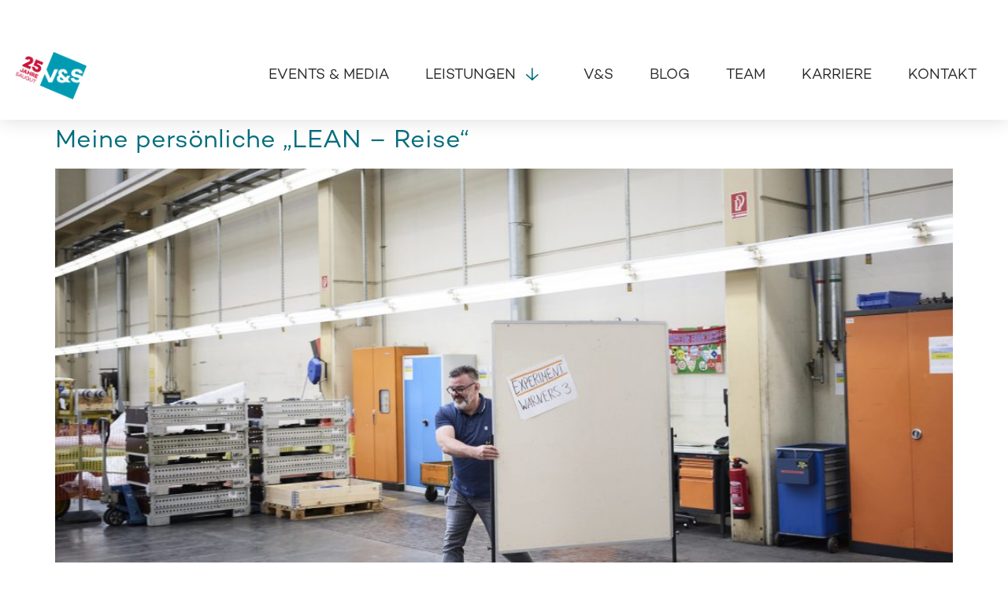

--- FILE ---
content_type: text/css
request_url: https://v-und-s.de/wp-content/uploads/elementor/css/post-5.css?ver=1741077620
body_size: 443
content:
.elementor-kit-5{--e-global-color-primary:#006D7E;--e-global-color-secondary:#C5C5C4;--e-global-color-text:#272727;--e-global-color-accent:#F7F7F7;--e-global-color-b4f1db3:#FFFFFF;--e-global-typography-primary-font-family:"Campton";--e-global-typography-primary-font-weight:600;--e-global-typography-secondary-font-family:"Campton";--e-global-typography-secondary-font-weight:400;--e-global-typography-text-font-family:"Campton";--e-global-typography-text-font-weight:normal;--e-global-typography-accent-font-family:"Campton";--e-global-typography-accent-font-weight:bold;font-family:"Campton", Sans-serif;font-size:18px;font-weight:normal;line-height:1.4em;}.elementor-kit-5 a{color:var( --e-global-color-primary );}.elementor-section.elementor-section-boxed > .elementor-container{max-width:1140px;}.e-con{--container-max-width:1140px;}.elementor-widget:not(:last-child){margin-block-end:20px;}.elementor-element{--widgets-spacing:20px 20px;}{}h1.entry-title{display:var(--page-title-display);}.elementor-kit-5 e-page-transition{background-color:#FFBC7D;}.site-header .site-branding{flex-direction:column;align-items:stretch;}.site-header{padding-inline-end:0px;padding-inline-start:0px;}.site-footer .site-branding{flex-direction:column;align-items:stretch;}@media(max-width:1024px){.elementor-section.elementor-section-boxed > .elementor-container{max-width:1024px;}.e-con{--container-max-width:1024px;}}@media(max-width:767px){.elementor-section.elementor-section-boxed > .elementor-container{max-width:767px;}.e-con{--container-max-width:767px;}}/* Start Custom Fonts CSS */@font-face {
	font-family: 'Campton';
	font-style: normal;
	font-weight: normal;
	font-display: auto;
	src: url('https://v-und-s.de/wp-content/uploads/2021/12/CamptonBook.woff2') format('woff2'),
		url('https://v-und-s.de/wp-content/uploads/2021/12/CamptonBook.woff') format('woff'),
		url('https://v-und-s.de/wp-content/uploads/2021/12/CamptonBook.ttf') format('truetype');
}
@font-face {
	font-family: 'Campton';
	font-style: normal;
	font-weight: bold;
	font-display: auto;
	src: url('https://v-und-s.de/wp-content/uploads/2021/12/CamptonSemiBold.woff2') format('woff2'),
		url('https://v-und-s.de/wp-content/uploads/2021/12/CamptonSemiBold.woff') format('woff'),
		url('https://v-und-s.de/wp-content/uploads/2021/12/CamptonSemiBold.ttf') format('truetype');
}
/* End Custom Fonts CSS */

--- FILE ---
content_type: text/css
request_url: https://v-und-s.de/wp-content/uploads/elementor/css/post-353.css?ver=1756803808
body_size: 1094
content:
.elementor-353 .elementor-element.elementor-element-53e15b05 > .elementor-container{max-width:1240px;}.elementor-353 .elementor-element.elementor-element-53e15b05 > .elementor-container > .elementor-column > .elementor-widget-wrap{align-content:center;align-items:center;}.elementor-353 .elementor-element.elementor-element-53e15b05:not(.elementor-motion-effects-element-type-background), .elementor-353 .elementor-element.elementor-element-53e15b05 > .elementor-motion-effects-container > .elementor-motion-effects-layer{background-color:#ffffff;}.elementor-353 .elementor-element.elementor-element-53e15b05{box-shadow:0px 0px 24px 0px rgba(0,0,0,0.15);transition:background 0.3s, border 0.3s, border-radius 0.3s, box-shadow 0.3s;padding:50px 0px 10px 0px;z-index:1000;}.elementor-353 .elementor-element.elementor-element-53e15b05 > .elementor-background-overlay{transition:background 0.3s, border-radius 0.3s, opacity 0.3s;}.elementor-353 .elementor-element.elementor-element-7c142a54{text-align:left;}.elementor-353 .elementor-element.elementor-element-7c142a54 img{width:90px;}.elementor-353 .elementor-element.elementor-element-7f877d27 > .elementor-widget-wrap > .elementor-widget:not(.elementor-widget__width-auto):not(.elementor-widget__width-initial):not(:last-child):not(.elementor-absolute){margin-bottom:0px;}.elementor-353 .elementor-element.elementor-element-be8cf47 .elementor-menu-toggle{margin-left:auto;background-color:rgba(0,0,0,0);border-width:0px;border-radius:0px;}.elementor-353 .elementor-element.elementor-element-be8cf47 .elementor-nav-menu .elementor-item{font-size:18px;font-weight:400;text-transform:uppercase;}.elementor-353 .elementor-element.elementor-element-be8cf47 .elementor-nav-menu--main .elementor-item{color:var( --e-global-color-text );fill:var( --e-global-color-text );padding-top:36px;padding-bottom:36px;}.elementor-353 .elementor-element.elementor-element-be8cf47 .elementor-nav-menu--main .elementor-item:hover,
					.elementor-353 .elementor-element.elementor-element-be8cf47 .elementor-nav-menu--main .elementor-item.elementor-item-active,
					.elementor-353 .elementor-element.elementor-element-be8cf47 .elementor-nav-menu--main .elementor-item.highlighted,
					.elementor-353 .elementor-element.elementor-element-be8cf47 .elementor-nav-menu--main .elementor-item:focus{color:var( --e-global-color-primary );fill:var( --e-global-color-primary );}.elementor-353 .elementor-element.elementor-element-be8cf47 .elementor-nav-menu--main .elementor-item.elementor-item-active{color:var( --e-global-color-primary );}.elementor-353 .elementor-element.elementor-element-be8cf47{--e-nav-menu-horizontal-menu-item-margin:calc( 6px / 2 );--nav-menu-icon-size:30px;}.elementor-353 .elementor-element.elementor-element-be8cf47 .elementor-nav-menu--main:not(.elementor-nav-menu--layout-horizontal) .elementor-nav-menu > li:not(:last-child){margin-bottom:6px;}.elementor-353 .elementor-element.elementor-element-be8cf47 .elementor-nav-menu--dropdown a, .elementor-353 .elementor-element.elementor-element-be8cf47 .elementor-menu-toggle{color:var( --e-global-color-primary );}.elementor-353 .elementor-element.elementor-element-be8cf47 .elementor-nav-menu--dropdown{background-color:#FFFFFF;}.elementor-353 .elementor-element.elementor-element-be8cf47 .elementor-nav-menu--dropdown a:hover,
					.elementor-353 .elementor-element.elementor-element-be8cf47 .elementor-nav-menu--dropdown a.elementor-item-active,
					.elementor-353 .elementor-element.elementor-element-be8cf47 .elementor-nav-menu--dropdown a.highlighted,
					.elementor-353 .elementor-element.elementor-element-be8cf47 .elementor-menu-toggle:hover{color:var( --e-global-color-primary );}.elementor-353 .elementor-element.elementor-element-be8cf47 .elementor-nav-menu--dropdown a:hover,
					.elementor-353 .elementor-element.elementor-element-be8cf47 .elementor-nav-menu--dropdown a.elementor-item-active,
					.elementor-353 .elementor-element.elementor-element-be8cf47 .elementor-nav-menu--dropdown a.highlighted{background-color:var( --e-global-color-accent );}.elementor-353 .elementor-element.elementor-element-be8cf47 .elementor-nav-menu--dropdown a.elementor-item-active{color:var( --e-global-color-primary );background-color:var( --e-global-color-accent );}.elementor-353 .elementor-element.elementor-element-be8cf47 .elementor-nav-menu--dropdown .elementor-item, .elementor-353 .elementor-element.elementor-element-be8cf47 .elementor-nav-menu--dropdown  .elementor-sub-item{font-family:"Campton", Sans-serif;font-size:18px;font-weight:normal;text-transform:uppercase;}.elementor-353 .elementor-element.elementor-element-be8cf47 .elementor-nav-menu--main .elementor-nav-menu--dropdown, .elementor-353 .elementor-element.elementor-element-be8cf47 .elementor-nav-menu__container.elementor-nav-menu--dropdown{box-shadow:0px 0px 20px 0px rgba(0, 0, 0, 0.12);}.elementor-353 .elementor-element.elementor-element-be8cf47 .elementor-nav-menu--dropdown a{padding-left:24px;padding-right:24px;padding-top:8px;padding-bottom:8px;}.elementor-353 .elementor-element.elementor-element-be8cf47 .elementor-nav-menu--main > .elementor-nav-menu > li > .elementor-nav-menu--dropdown, .elementor-353 .elementor-element.elementor-element-be8cf47 .elementor-nav-menu__container.elementor-nav-menu--dropdown{margin-top:0px !important;}.elementor-353 .elementor-element.elementor-element-be8cf47 div.elementor-menu-toggle{color:var( --e-global-color-primary );}.elementor-353 .elementor-element.elementor-element-be8cf47 div.elementor-menu-toggle svg{fill:var( --e-global-color-primary );}.elementor-353 .elementor-element.elementor-element-be8cf47 div.elementor-menu-toggle:hover{color:#00ce1b;}.elementor-353 .elementor-element.elementor-element-be8cf47 div.elementor-menu-toggle:hover svg{fill:#00ce1b;}.elementor-353 .elementor-element.elementor-element-044230e .elementor-icon-wrapper{text-align:right;}.elementor-353 .elementor-element.elementor-element-044230e .elementor-icon{font-size:24px;padding:6px;border-width:2px 2px 2px 2px;border-radius:0px 0px 0px 0px;}.elementor-353 .elementor-element.elementor-element-044230e .elementor-icon svg{height:24px;}@media(max-width:1024px){.elementor-353 .elementor-element.elementor-element-53e15b05{padding:20px 20px 20px 20px;}.elementor-353 .elementor-element.elementor-element-be8cf47 .elementor-nav-menu .elementor-item{font-size:13px;}.elementor-353 .elementor-element.elementor-element-be8cf47 .elementor-nav-menu--main .elementor-item{padding-left:14px;padding-right:14px;}.elementor-353 .elementor-element.elementor-element-be8cf47{--e-nav-menu-horizontal-menu-item-margin:calc( 0px / 2 );}.elementor-353 .elementor-element.elementor-element-be8cf47 .elementor-nav-menu--main:not(.elementor-nav-menu--layout-horizontal) .elementor-nav-menu > li:not(:last-child){margin-bottom:0px;}}@media(max-width:767px){.elementor-353 .elementor-element.elementor-element-53e15b05{padding:20px 20px 20px 20px;}.elementor-353 .elementor-element.elementor-element-25a0bb88{width:50%;}.elementor-353 .elementor-element.elementor-element-25a0bb88 > .elementor-element-populated{margin:0px 0px 0px 0px;--e-column-margin-right:0px;--e-column-margin-left:0px;}.elementor-353 .elementor-element.elementor-element-7c142a54{text-align:left;}.elementor-353 .elementor-element.elementor-element-7c142a54 img{width:70px;}.elementor-353 .elementor-element.elementor-element-7f877d27{width:50%;}.elementor-353 .elementor-element.elementor-element-7f877d27 > .elementor-element-populated{margin:0px 0px 0px 0px;--e-column-margin-right:0px;--e-column-margin-left:0px;}.elementor-353 .elementor-element.elementor-element-be8cf47 .elementor-nav-menu--dropdown a{padding-top:12px;padding-bottom:12px;}.elementor-353 .elementor-element.elementor-element-be8cf47 .elementor-nav-menu--main > .elementor-nav-menu > li > .elementor-nav-menu--dropdown, .elementor-353 .elementor-element.elementor-element-be8cf47 .elementor-nav-menu__container.elementor-nav-menu--dropdown{margin-top:20px !important;}}@media(min-width:768px){.elementor-353 .elementor-element.elementor-element-25a0bb88{width:20%;}.elementor-353 .elementor-element.elementor-element-7f877d27{width:80%;}}@media(max-width:1024px) and (min-width:768px){.elementor-353 .elementor-element.elementor-element-25a0bb88{width:20%;}.elementor-353 .elementor-element.elementor-element-7f877d27{width:80%;}}/* Start custom CSS for nav-menu, class: .elementor-element-be8cf47 */.elementor-353 .elementor-element.elementor-element-be8cf47 .sub-arrow { 
    padding: 0px 0px 0px 2px;
    font-size: 38px;
    position: relative;
    top: -3px;
    color: var(--e-global-color-primary);
}

.elementor-353 .elementor-element.elementor-element-be8cf47 .sub-menu {
    padding: 20px 0px;
}/* End custom CSS */
/* Start Custom Fonts CSS */@font-face {
	font-family: 'Campton';
	font-style: normal;
	font-weight: normal;
	font-display: auto;
	src: url('https://v-und-s.de/wp-content/uploads/2021/12/CamptonBook.woff2') format('woff2'),
		url('https://v-und-s.de/wp-content/uploads/2021/12/CamptonBook.woff') format('woff'),
		url('https://v-und-s.de/wp-content/uploads/2021/12/CamptonBook.ttf') format('truetype');
}
@font-face {
	font-family: 'Campton';
	font-style: normal;
	font-weight: bold;
	font-display: auto;
	src: url('https://v-und-s.de/wp-content/uploads/2021/12/CamptonSemiBold.woff2') format('woff2'),
		url('https://v-und-s.de/wp-content/uploads/2021/12/CamptonSemiBold.woff') format('woff'),
		url('https://v-und-s.de/wp-content/uploads/2021/12/CamptonSemiBold.ttf') format('truetype');
}
/* End Custom Fonts CSS */

--- FILE ---
content_type: text/css
request_url: https://v-und-s.de/wp-content/plugins/elementor-biceps/assets/call-to-action/app.css?ver=1.0.2
body_size: 252
content:
.elementor-cta-carousel-wrapper.swiper-container {
  position: static;
}
.elementor-cta-carousel-wrapper .elementor-cta__content-item {
  color: #55595c;
  border-color: #55595c;
  fill: #55595c;
}
.elementor-cta-carousel-wrapper .elementor-cta__content-item {
  margin-bottom: 15px;
}
.elementor-cta-carousel-wrapper .swiper-slide.elementor-cta {
  width: 360px;
  height: 100%;
  display: -webkit-box;
  display: -ms-flexbox;
  display: -webkit-flex;
  display: flex;
}
.elementor-cta-carousel-wrapper .elementor-cta__content {
  padding: 35px;
  width: 100%;
  background-color: var(--e-global-color-accent);
  display: -webkit-box;
  display: -ms-flexbox;
  display: flex;
  -ms-flex-line-pack: start;
  align-content: flex-start;
  -webkit-box-align: start;
  -ms-flex-align: start;
  align-items: flex-start;
  flex-flow: column nowrap;
}
.elementor-cta-carousel-wrapper .elementor-cta__title {
  font-family: "Campton", Sans-serif;
  font-size: 20px;
  font-weight: 600;
  color: var(--e-global-color-primary);
  margin-bottom: 15px;
  margin-top: 0px;
}
.elementor-cta-carousel-wrapper .elementor-cta__button {
  font-family: "Campton", Sans-serif;
  font-size: 18px;
  font-weight: normal;
  color: var(--e-global-color-primary);
  border: 2px solid var(--e-global-color-primary);
  border-radius: 0px;
  background: transparent;
}
.elementor-cta-carousel-wrapper .elementor-cta__content-item .elementor-icon {
  color: var(--e-global-color-primary);
  border-color: var(--e-global-color-primary);
  font-size: 60px;
  margin-bottom: 0px;
}
.elementor-cta-carousel-wrapper .elementor-cta__button-wrapper {
  margin-bottom: 0px;
  margin-top: auto;
}
.elementor-cta-carousel-wrapper .elementor-cta__description {
  margin-bottom: 15px;
}
.elementor-arrows-position-outside
  .elementor-cta-carousel-wrapper
  .elementor-swiper-button-prev {
  left: -24px;
}
.elementor-arrows-position-outside
  .elementor-cta-carousel-wrapper
  .elementor-swiper-button-next {
  right: -24px;
}


--- FILE ---
content_type: text/css
request_url: https://v-und-s.de/wp-content/plugins/elementor-biceps/assets/timeline/app.css?ver=6.9
body_size: 509
content:
.elementor-bc-timeline-wrap {
  overflow: hidden;
}
@media (min-width: 1280.98px) {
  .elementor-bc-timeline-wrap {
    margin-left: calc(50vw - 640px);
  }
}
.elementor-bc-timeline {
  padding-left: 48px;
}
.elementor-bc-timeline-item {
  display: inline-block;
  max-width: 400px;
  position: relative;
  vertical-align: top;
  width: 100%;
}
@media (min-width: 768.98px) {
  /* .elementor-bc-timeline-item {
    max-width: 320px;
  } */
}
.elementor-bc-timeline-item:not(:last-of-type):before {
  border-color: transparent transparent transparent #000;
  border-style: solid;
  border-width: 4px 0 4px 8px;
  content: "";
  display: block;
  height: 0;
  position: absolute;
  right: 0;
  top: 46.5px;
  width: 0;
}
.elementor-bc-timeline-item:not(:last-of-type):after {
  border-top: 1px dashed #000;
  content: "";
  display: block;
  height: 1px;
  left: 100px;
  position: absolute;
  top: 50px;
  width: calc(100% - 100px);
}
.elementor-bc-timeline-year {
  -webkit-box-align: center;
  -ms-flex-align: center;
  -webkit-box-pack: center;
  -ms-flex-pack: center;
  align-items: center;
  border: 2px solid;
  border-radius: 50%;
  display: -webkit-box;
  display: -ms-flexbox;
  display: flex;
  font-size: 16px;
  font-weight: 600;
  justify-content: center;
  margin-bottom: 24px;
  text-align: center;
  height: 96px;
  width: 96px;
}
@media (min-width: 1024px) {
  .elementor-bc-timeline-item:not(:last-of-type):before {
    top: 58.5px;
  }
  .elementor-bc-timeline-item:not(:last-of-type):after {
    left: 128px;
    top: 62px;
    width: calc(100% - 130px);
  }
  .elementor-bc-timeline-year {
    height: 124px;
    width: 124px;
  }
}
.elementor-bc-timeline-content {
  font-size: 16px;
  padding-left: 24px;
}
.elementor-bc-timeline-next,
.elementor-bc-timeline-prev {
  top: 0px;
  background-image: none;
  height: 100%;
  width: 64px;
}
.elementor-bc-timeline-next::before,
.elementor-bc-timeline-prev::before {
  position: absolute;
  content: " ";
  background: rgb(255, 255, 255);
  background: linear-gradient(
    90deg,
    rgba(255, 255, 255, 0) 40%,
    rgba(247, 247, 247, 1) 90%
  );
  height: 100%;
  width: 240px;
  right: 0;
}
.elementor-bc-timeline-prev::before {
  background: none;
  background-color: #f7f7f7;
  right: 16px;
}
.elementor-bc-timeline-prev {
  left: 0px;
}
.elementor-bc-timeline-next {
  right: 0px;
}
.elementor-bc-timeline-next svg,
.elementor-bc-timeline-prev svg {
  position: relative;
  height: 32px;
  width: 32px;
  left: 10px;
  top: 50%;
  margin-top: -16px;
}
.elementor-bc-timeline-next svg {
  left: 20px;
}


--- FILE ---
content_type: text/css
request_url: https://v-und-s.de/wp-content/uploads/elementor/css/post-367.css?ver=1759754571
body_size: 1200
content:
.elementor-367 .elementor-element.elementor-element-59f1abe2 > .elementor-container{max-width:1240px;}.elementor-367 .elementor-element.elementor-element-59f1abe2:not(.elementor-motion-effects-element-type-background), .elementor-367 .elementor-element.elementor-element-59f1abe2 > .elementor-motion-effects-container > .elementor-motion-effects-layer{background-color:#F7F7F780;}.elementor-367 .elementor-element.elementor-element-59f1abe2{transition:background 0.3s, border 0.3s, border-radius 0.3s, box-shadow 0.3s;padding:40px 0px 0px 0px;}.elementor-367 .elementor-element.elementor-element-59f1abe2 > .elementor-background-overlay{transition:background 0.3s, border-radius 0.3s, opacity 0.3s;}.elementor-367 .elementor-element.elementor-element-3ed9c4f6 > .elementor-element-populated{margin:0px 0px 0px 0px;--e-column-margin-right:0px;--e-column-margin-left:0px;}.elementor-367 .elementor-element.elementor-element-376e65d8{text-align:left;}.elementor-367 .elementor-element.elementor-element-376e65d8 img{width:100px;}.elementor-367 .elementor-element.elementor-element-387dab0 > .elementor-container{max-width:1240px;}.elementor-367 .elementor-element.elementor-element-387dab0:not(.elementor-motion-effects-element-type-background), .elementor-367 .elementor-element.elementor-element-387dab0 > .elementor-motion-effects-container > .elementor-motion-effects-layer{background-color:#F7F7F780;}.elementor-367 .elementor-element.elementor-element-387dab0{transition:background 0.3s, border 0.3s, border-radius 0.3s, box-shadow 0.3s;padding:0px 0px 0px 0px;}.elementor-367 .elementor-element.elementor-element-387dab0 > .elementor-background-overlay{transition:background 0.3s, border-radius 0.3s, opacity 0.3s;}.elementor-367 .elementor-element.elementor-element-251b725 > .elementor-widget-wrap > .elementor-widget:not(.elementor-widget__width-auto):not(.elementor-widget__width-initial):not(:last-child):not(.elementor-absolute){margin-bottom:5px;}.elementor-367 .elementor-element.elementor-element-251b725 > .elementor-element-populated{margin:0px 0px 0px 0px;--e-column-margin-right:0px;--e-column-margin-left:0px;}.elementor-367 .elementor-element.elementor-element-e82778d .elementor-heading-title{color:var( --e-global-color-text );font-family:"Campton", Sans-serif;font-size:18px;font-weight:600;}.elementor-367 .elementor-element.elementor-element-2ab74d7{color:var( --e-global-color-text );font-family:"Campton", Sans-serif;font-size:16px;font-weight:normal;line-height:1.5em;}.elementor-367 .elementor-element.elementor-element-2ab74d7 > .elementor-widget-container{margin:0px 0px 0px 0px;}.elementor-367 .elementor-element.elementor-element-80a57aa .elementor-heading-title{color:var( --e-global-color-text );font-family:"Campton", Sans-serif;font-size:18px;font-weight:600;}.elementor-367 .elementor-element.elementor-element-18861f4{color:var( --e-global-color-text );font-family:"Campton", Sans-serif;font-size:16px;font-weight:normal;line-height:1.5em;}.elementor-367 .elementor-element.elementor-element-18861f4 > .elementor-widget-container{margin:0px 0px 0px 0px;}.elementor-367 .elementor-element.elementor-element-e9b27c9 > .elementor-widget-wrap > .elementor-widget:not(.elementor-widget__width-auto):not(.elementor-widget__width-initial):not(:last-child):not(.elementor-absolute){margin-bottom:5px;}.elementor-367 .elementor-element.elementor-element-93a4a07 .elementor-heading-title{color:var( --e-global-color-text );font-family:"Campton", Sans-serif;font-size:18px;font-weight:600;}.elementor-367 .elementor-element.elementor-element-484b3b9{color:var( --e-global-color-primary );font-family:"Campton", Sans-serif;font-size:16px;font-weight:normal;line-height:2em;}.elementor-367 .elementor-element.elementor-element-484b3b9 > .elementor-widget-container{margin:0px 0px 0px 0px;}.elementor-367 .elementor-element.elementor-element-dfe6015 > .elementor-widget-wrap > .elementor-widget:not(.elementor-widget__width-auto):not(.elementor-widget__width-initial):not(:last-child):not(.elementor-absolute){margin-bottom:5px;}.elementor-367 .elementor-element.elementor-element-a0c1624 .elementor-heading-title{color:var( --e-global-color-text );font-family:"Campton", Sans-serif;font-size:18px;font-weight:600;}.elementor-367 .elementor-element.elementor-element-0548b5f{color:var( --e-global-color-primary );font-family:"Campton", Sans-serif;font-size:16px;font-weight:normal;line-height:2em;}.elementor-367 .elementor-element.elementor-element-0548b5f > .elementor-widget-container{margin:0px 0px 0px 0px;}.elementor-367 .elementor-element.elementor-element-cfa226d > .elementor-widget-wrap > .elementor-widget:not(.elementor-widget__width-auto):not(.elementor-widget__width-initial):not(:last-child):not(.elementor-absolute){margin-bottom:5px;}.elementor-367 .elementor-element.elementor-element-31573f8 .elementor-heading-title{color:var( --e-global-color-text );font-family:"Campton", Sans-serif;font-size:18px;font-weight:600;}.elementor-367 .elementor-element.elementor-element-0bb5719{color:var( --e-global-color-primary );font-family:"Campton", Sans-serif;font-size:16px;font-weight:normal;line-height:2em;}.elementor-367 .elementor-element.elementor-element-0bb5719 > .elementor-widget-container{margin:0px 0px 0px 0px;}.elementor-367 .elementor-element.elementor-element-4be9b36 > .elementor-widget-wrap > .elementor-widget:not(.elementor-widget__width-auto):not(.elementor-widget__width-initial):not(:last-child):not(.elementor-absolute){margin-bottom:5px;}.elementor-367 .elementor-element.elementor-element-4be9b36 > .elementor-element-populated{margin:0px 0px 0px 0px;--e-column-margin-right:0px;--e-column-margin-left:0px;}.elementor-367 .elementor-element.elementor-element-17be699 .elementor-heading-title{color:var( --e-global-color-text );font-family:"Campton", Sans-serif;font-size:18px;font-weight:600;}.elementor-367 .elementor-element.elementor-element-3a060bf{color:var( --e-global-color-primary );font-family:"Campton", Sans-serif;font-size:16px;font-weight:normal;line-height:2em;}.elementor-367 .elementor-element.elementor-element-3a060bf > .elementor-widget-container{margin:0px 0px 0px 0px;}.elementor-367 .elementor-element.elementor-element-3d533b9{--grid-template-columns:repeat(0, auto);--icon-size:20px;--grid-column-gap:10px;--grid-row-gap:0px;}.elementor-367 .elementor-element.elementor-element-3d533b9 .elementor-widget-container{text-align:left;}.elementor-367 .elementor-element.elementor-element-3d533b9 .elementor-social-icon{--icon-padding:0.5em;}.elementor-367 .elementor-element.elementor-element-72cf7d4c > .elementor-container{max-width:1240px;min-height:50px;}.elementor-367 .elementor-element.elementor-element-72cf7d4c > .elementor-container > .elementor-column > .elementor-widget-wrap{align-content:center;align-items:center;}.elementor-367 .elementor-element.elementor-element-72cf7d4c:not(.elementor-motion-effects-element-type-background), .elementor-367 .elementor-element.elementor-element-72cf7d4c > .elementor-motion-effects-container > .elementor-motion-effects-layer{background-color:#F7F7F780;}.elementor-367 .elementor-element.elementor-element-72cf7d4c{border-style:solid;border-width:1px 0px 0px 0px;border-color:rgba(255,255,255,0.19);transition:background 0.3s, border 0.3s, border-radius 0.3s, box-shadow 0.3s;}.elementor-367 .elementor-element.elementor-element-72cf7d4c > .elementor-background-overlay{transition:background 0.3s, border-radius 0.3s, opacity 0.3s;}.elementor-367 .elementor-element.elementor-element-219b2550{text-align:left;}.elementor-367 .elementor-element.elementor-element-219b2550 .elementor-heading-title{color:var( --e-global-color-text );font-size:16px;font-weight:300;}.elementor-367 .elementor-element.elementor-element-7d2c7a6c > .elementor-element-populated{padding:0px 0px 0px 0px;}.elementor-367 .elementor-element.elementor-element-1fbfa14 .elementor-nav-menu .elementor-item{font-family:"Campton", Sans-serif;font-size:16px;font-weight:normal;}.elementor-367 .elementor-element.elementor-element-1fbfa14 .elementor-nav-menu--main .elementor-item{color:var( --e-global-color-text );fill:var( --e-global-color-text );padding-left:0px;padding-right:0px;}.elementor-367 .elementor-element.elementor-element-1fbfa14 .elementor-nav-menu--main .elementor-item:hover,
					.elementor-367 .elementor-element.elementor-element-1fbfa14 .elementor-nav-menu--main .elementor-item.elementor-item-active,
					.elementor-367 .elementor-element.elementor-element-1fbfa14 .elementor-nav-menu--main .elementor-item.highlighted,
					.elementor-367 .elementor-element.elementor-element-1fbfa14 .elementor-nav-menu--main .elementor-item:focus{color:var( --e-global-color-primary );fill:var( --e-global-color-primary );}.elementor-367 .elementor-element.elementor-element-1fbfa14 .elementor-nav-menu--main .elementor-item.elementor-item-active{color:var( --e-global-color-primary );}.elementor-367 .elementor-element.elementor-element-1fbfa14{--e-nav-menu-horizontal-menu-item-margin:calc( 20px / 2 );}.elementor-367 .elementor-element.elementor-element-1fbfa14 .elementor-nav-menu--main:not(.elementor-nav-menu--layout-horizontal) .elementor-nav-menu > li:not(:last-child){margin-bottom:20px;}@media(max-width:1024px) and (min-width:768px){.elementor-367 .elementor-element.elementor-element-3ed9c4f6{width:35%;}.elementor-367 .elementor-element.elementor-element-251b725{width:50%;}.elementor-367 .elementor-element.elementor-element-e9b27c9{width:50%;}.elementor-367 .elementor-element.elementor-element-dfe6015{width:50%;}.elementor-367 .elementor-element.elementor-element-cfa226d{width:50%;}.elementor-367 .elementor-element.elementor-element-4be9b36{width:50%;}}@media(max-width:1024px){.elementor-367 .elementor-element.elementor-element-59f1abe2{padding:50px 20px 0px 20px;}.elementor-367 .elementor-element.elementor-element-3ed9c4f6 > .elementor-element-populated{margin:0% 15% 0% 0%;--e-column-margin-right:15%;--e-column-margin-left:0%;}.elementor-367 .elementor-element.elementor-element-387dab0{padding:50px 20px 50px 20px;}.elementor-367 .elementor-element.elementor-element-251b725 > .elementor-element-populated{margin:0% 15% 0% 0%;--e-column-margin-right:15%;--e-column-margin-left:0%;}.elementor-367 .elementor-element.elementor-element-4be9b36 > .elementor-element-populated{margin:0% 15% 0% 0%;--e-column-margin-right:15%;--e-column-margin-left:0%;}.elementor-367 .elementor-element.elementor-element-72cf7d4c{padding:10px 20px 10px 20px;}}@media(max-width:767px){.elementor-367 .elementor-element.elementor-element-59f1abe2{padding:35px 20px 0px 20px;}.elementor-367 .elementor-element.elementor-element-3ed9c4f6 > .elementor-element-populated{margin:0px 0px 0px 0px;--e-column-margin-right:0px;--e-column-margin-left:0px;padding:0px 0px 0px 0px;}.elementor-367 .elementor-element.elementor-element-376e65d8 img{width:70px;}.elementor-367 .elementor-element.elementor-element-387dab0{padding:35px 20px 35px 20px;}.elementor-367 .elementor-element.elementor-element-251b725 > .elementor-element-populated{margin:0px 0px 0px 0px;--e-column-margin-right:0px;--e-column-margin-left:0px;padding:0px 0px 20px 0px;}.elementor-367 .elementor-element.elementor-element-2ab74d7{text-align:left;}.elementor-367 .elementor-element.elementor-element-18861f4{text-align:left;}.elementor-367 .elementor-element.elementor-element-e9b27c9 > .elementor-element-populated{margin:0px 0px 0px 0px;--e-column-margin-right:0px;--e-column-margin-left:0px;padding:0px 0px 20px 0px;}.elementor-367 .elementor-element.elementor-element-484b3b9{text-align:left;}.elementor-367 .elementor-element.elementor-element-484b3b9 > .elementor-widget-container{margin:0px 0px 0px 0px;padding:0px 0px 0px 0px;}.elementor-367 .elementor-element.elementor-element-dfe6015 > .elementor-element-populated{padding:0px 0px 20px 0px;}.elementor-367 .elementor-element.elementor-element-0548b5f{text-align:left;}.elementor-367 .elementor-element.elementor-element-cfa226d > .elementor-element-populated{padding:0px 0px 20px 0px;}.elementor-367 .elementor-element.elementor-element-0bb5719{text-align:left;}.elementor-367 .elementor-element.elementor-element-4be9b36 > .elementor-element-populated{margin:0px 0px 0px 0px;--e-column-margin-right:0px;--e-column-margin-left:0px;padding:0px 0px 20px 0px;}.elementor-367 .elementor-element.elementor-element-3a060bf{text-align:left;}.elementor-367 .elementor-element.elementor-element-72cf7d4c{padding:30px 20px 20px 20px;}.elementor-367 .elementor-element.elementor-element-12d1ed9a > .elementor-element-populated{margin:0px 0px 0px 0px;--e-column-margin-right:0px;--e-column-margin-left:0px;padding:0px 0px 0px 0px;}.elementor-367 .elementor-element.elementor-element-219b2550{text-align:center;}}/* Start Custom Fonts CSS */@font-face {
	font-family: 'Campton';
	font-style: normal;
	font-weight: normal;
	font-display: auto;
	src: url('https://v-und-s.de/wp-content/uploads/2021/12/CamptonBook.woff2') format('woff2'),
		url('https://v-und-s.de/wp-content/uploads/2021/12/CamptonBook.woff') format('woff'),
		url('https://v-und-s.de/wp-content/uploads/2021/12/CamptonBook.ttf') format('truetype');
}
@font-face {
	font-family: 'Campton';
	font-style: normal;
	font-weight: bold;
	font-display: auto;
	src: url('https://v-und-s.de/wp-content/uploads/2021/12/CamptonSemiBold.woff2') format('woff2'),
		url('https://v-und-s.de/wp-content/uploads/2021/12/CamptonSemiBold.woff') format('woff'),
		url('https://v-und-s.de/wp-content/uploads/2021/12/CamptonSemiBold.ttf') format('truetype');
}
/* End Custom Fonts CSS */

--- FILE ---
content_type: text/css
request_url: https://v-und-s.de/wp-content/uploads/elementor/css/post-8251.css?ver=1741077621
body_size: 288
content:
.elementor-8251 .elementor-element.elementor-element-7e0242e0 > .elementor-widget-wrap > .elementor-widget:not(.elementor-widget__width-auto):not(.elementor-widget__width-initial):not(:last-child):not(.elementor-absolute){margin-bottom:0px;}.elementor-8251 .elementor-element.elementor-element-11c8bdb1{margin-top:0px;margin-bottom:0px;padding:60px 60px 60px 60px;}.elementor-bc-flex-widget .elementor-8251 .elementor-element.elementor-element-5cffc9a5.elementor-column .elementor-widget-wrap{align-items:center;}.elementor-8251 .elementor-element.elementor-element-5cffc9a5.elementor-column.elementor-element[data-element_type="column"] > .elementor-widget-wrap.elementor-element-populated{align-content:center;align-items:center;}.elementor-8251 .elementor-element.elementor-element-5cffc9a5 > .elementor-widget-wrap > .elementor-widget:not(.elementor-widget__width-auto):not(.elementor-widget__width-initial):not(:last-child):not(.elementor-absolute){margin-bottom:20px;}.elementor-8251 .elementor-element.elementor-element-4e08f7f6{font-family:"Campton", Sans-serif;font-size:18px;font-weight:normal;}#elementor-popup-modal-8251 .dialog-message{width:70vw;height:auto;}#elementor-popup-modal-8251{justify-content:center;align-items:center;pointer-events:all;background-color:rgba(0,0,0,.8);}#elementor-popup-modal-8251 .dialog-close-button{display:flex;font-size:24px;}#elementor-popup-modal-8251 .dialog-widget-content{box-shadow:2px 8px 23px 3px rgba(0,0,0,0.2);}#elementor-popup-modal-8251 .dialog-close-button:hover i{color:var( --e-global-color-primary );}@media(max-width:1024px){.elementor-bc-flex-widget .elementor-8251 .elementor-element.elementor-element-5cffc9a5.elementor-column .elementor-widget-wrap{align-items:flex-start;}.elementor-8251 .elementor-element.elementor-element-5cffc9a5.elementor-column.elementor-element[data-element_type="column"] > .elementor-widget-wrap.elementor-element-populated{align-content:flex-start;align-items:flex-start;}#elementor-popup-modal-8251 .dialog-message{width:91vw;}#elementor-popup-modal-8251{align-items:center;}}@media(max-width:767px){.elementor-8251 .elementor-element.elementor-element-11c8bdb1{padding:60px 20px 40px 20px;}#elementor-popup-modal-8251 .dialog-message{width:90vw;}#elementor-popup-modal-8251{align-items:flex-start;}#elementor-popup-modal-8251 .dialog-widget-content{margin:20px 20px 20px 20px;}}@media(max-width:1024px) and (min-width:768px){.elementor-8251 .elementor-element.elementor-element-5cffc9a5{width:100%;}}

--- FILE ---
content_type: text/css
request_url: https://v-und-s.de/wp-content/uploads/elementor/css/post-7040.css?ver=1741077621
body_size: 288
content:
.elementor-7040 .elementor-element.elementor-element-7e0242e0 > .elementor-widget-wrap > .elementor-widget:not(.elementor-widget__width-auto):not(.elementor-widget__width-initial):not(:last-child):not(.elementor-absolute){margin-bottom:0px;}.elementor-7040 .elementor-element.elementor-element-11c8bdb1{margin-top:0px;margin-bottom:0px;padding:60px 60px 60px 60px;}.elementor-bc-flex-widget .elementor-7040 .elementor-element.elementor-element-5cffc9a5.elementor-column .elementor-widget-wrap{align-items:center;}.elementor-7040 .elementor-element.elementor-element-5cffc9a5.elementor-column.elementor-element[data-element_type="column"] > .elementor-widget-wrap.elementor-element-populated{align-content:center;align-items:center;}.elementor-7040 .elementor-element.elementor-element-5cffc9a5 > .elementor-widget-wrap > .elementor-widget:not(.elementor-widget__width-auto):not(.elementor-widget__width-initial):not(:last-child):not(.elementor-absolute){margin-bottom:20px;}.elementor-7040 .elementor-element.elementor-element-4e08f7f6{font-family:"Campton", Sans-serif;font-size:18px;font-weight:normal;}#elementor-popup-modal-7040 .dialog-message{width:70vw;height:auto;}#elementor-popup-modal-7040{justify-content:center;align-items:center;pointer-events:all;background-color:rgba(0,0,0,.8);}#elementor-popup-modal-7040 .dialog-close-button{display:flex;font-size:24px;}#elementor-popup-modal-7040 .dialog-widget-content{box-shadow:2px 8px 23px 3px rgba(0,0,0,0.2);}#elementor-popup-modal-7040 .dialog-close-button:hover i{color:var( --e-global-color-primary );}@media(max-width:1024px){.elementor-bc-flex-widget .elementor-7040 .elementor-element.elementor-element-5cffc9a5.elementor-column .elementor-widget-wrap{align-items:flex-start;}.elementor-7040 .elementor-element.elementor-element-5cffc9a5.elementor-column.elementor-element[data-element_type="column"] > .elementor-widget-wrap.elementor-element-populated{align-content:flex-start;align-items:flex-start;}#elementor-popup-modal-7040 .dialog-message{width:91vw;}#elementor-popup-modal-7040{align-items:center;}}@media(max-width:767px){.elementor-7040 .elementor-element.elementor-element-11c8bdb1{padding:60px 20px 40px 20px;}#elementor-popup-modal-7040 .dialog-message{width:90vw;}#elementor-popup-modal-7040{align-items:flex-start;}#elementor-popup-modal-7040 .dialog-widget-content{margin:20px 20px 20px 20px;}}@media(max-width:1024px) and (min-width:768px){.elementor-7040 .elementor-element.elementor-element-5cffc9a5{width:100%;}}

--- FILE ---
content_type: text/css
request_url: https://v-und-s.de/wp-content/uploads/elementor/css/post-6995.css?ver=1741077621
body_size: 288
content:
.elementor-6995 .elementor-element.elementor-element-7e0242e0 > .elementor-widget-wrap > .elementor-widget:not(.elementor-widget__width-auto):not(.elementor-widget__width-initial):not(:last-child):not(.elementor-absolute){margin-bottom:0px;}.elementor-6995 .elementor-element.elementor-element-11c8bdb1{margin-top:0px;margin-bottom:0px;padding:60px 60px 60px 60px;}.elementor-bc-flex-widget .elementor-6995 .elementor-element.elementor-element-5cffc9a5.elementor-column .elementor-widget-wrap{align-items:center;}.elementor-6995 .elementor-element.elementor-element-5cffc9a5.elementor-column.elementor-element[data-element_type="column"] > .elementor-widget-wrap.elementor-element-populated{align-content:center;align-items:center;}.elementor-6995 .elementor-element.elementor-element-5cffc9a5 > .elementor-widget-wrap > .elementor-widget:not(.elementor-widget__width-auto):not(.elementor-widget__width-initial):not(:last-child):not(.elementor-absolute){margin-bottom:20px;}.elementor-6995 .elementor-element.elementor-element-4e08f7f6{font-family:"Campton", Sans-serif;font-size:18px;font-weight:normal;}#elementor-popup-modal-6995 .dialog-message{width:70vw;height:auto;}#elementor-popup-modal-6995{justify-content:center;align-items:center;pointer-events:all;background-color:rgba(0,0,0,.8);}#elementor-popup-modal-6995 .dialog-close-button{display:flex;font-size:24px;}#elementor-popup-modal-6995 .dialog-widget-content{box-shadow:2px 8px 23px 3px rgba(0,0,0,0.2);}#elementor-popup-modal-6995 .dialog-close-button:hover i{color:var( --e-global-color-primary );}@media(max-width:1024px){.elementor-bc-flex-widget .elementor-6995 .elementor-element.elementor-element-5cffc9a5.elementor-column .elementor-widget-wrap{align-items:flex-start;}.elementor-6995 .elementor-element.elementor-element-5cffc9a5.elementor-column.elementor-element[data-element_type="column"] > .elementor-widget-wrap.elementor-element-populated{align-content:flex-start;align-items:flex-start;}#elementor-popup-modal-6995 .dialog-message{width:91vw;}#elementor-popup-modal-6995{align-items:center;}}@media(max-width:767px){.elementor-6995 .elementor-element.elementor-element-11c8bdb1{padding:60px 20px 40px 20px;}#elementor-popup-modal-6995 .dialog-message{width:90vw;}#elementor-popup-modal-6995{align-items:flex-start;}#elementor-popup-modal-6995 .dialog-widget-content{margin:20px 20px 20px 20px;}}@media(max-width:1024px) and (min-width:768px){.elementor-6995 .elementor-element.elementor-element-5cffc9a5{width:100%;}}

--- FILE ---
content_type: text/css
request_url: https://v-und-s.de/wp-content/uploads/elementor/css/post-6973.css?ver=1741077621
body_size: 319
content:
.elementor-6973 .elementor-element.elementor-element-7e0242e0 > .elementor-widget-wrap > .elementor-widget:not(.elementor-widget__width-auto):not(.elementor-widget__width-initial):not(:last-child):not(.elementor-absolute){margin-bottom:0px;}.elementor-6973 .elementor-element.elementor-element-11c8bdb1{margin-top:0px;margin-bottom:0px;padding:60px 60px 60px 60px;}.elementor-bc-flex-widget .elementor-6973 .elementor-element.elementor-element-5cffc9a5.elementor-column .elementor-widget-wrap{align-items:center;}.elementor-6973 .elementor-element.elementor-element-5cffc9a5.elementor-column.elementor-element[data-element_type="column"] > .elementor-widget-wrap.elementor-element-populated{align-content:center;align-items:center;}.elementor-6973 .elementor-element.elementor-element-5cffc9a5 > .elementor-widget-wrap > .elementor-widget:not(.elementor-widget__width-auto):not(.elementor-widget__width-initial):not(:last-child):not(.elementor-absolute){margin-bottom:20px;}.elementor-6973 .elementor-element.elementor-element-4e08f7f6{font-family:"Campton", Sans-serif;font-size:18px;font-weight:normal;}.elementor-bc-flex-widget .elementor-6973 .elementor-element.elementor-element-84bb043.elementor-column .elementor-widget-wrap{align-items:flex-end;}.elementor-6973 .elementor-element.elementor-element-84bb043.elementor-column.elementor-element[data-element_type="column"] > .elementor-widget-wrap.elementor-element-populated{align-content:flex-end;align-items:flex-end;}#elementor-popup-modal-6973 .dialog-message{width:70vw;height:auto;}#elementor-popup-modal-6973{justify-content:center;align-items:center;pointer-events:all;background-color:rgba(0,0,0,.8);}#elementor-popup-modal-6973 .dialog-close-button{display:flex;font-size:24px;}#elementor-popup-modal-6973 .dialog-widget-content{box-shadow:2px 8px 23px 3px rgba(0,0,0,0.2);}#elementor-popup-modal-6973 .dialog-close-button:hover i{color:var( --e-global-color-primary );}@media(max-width:1024px){.elementor-bc-flex-widget .elementor-6973 .elementor-element.elementor-element-5cffc9a5.elementor-column .elementor-widget-wrap{align-items:flex-start;}.elementor-6973 .elementor-element.elementor-element-5cffc9a5.elementor-column.elementor-element[data-element_type="column"] > .elementor-widget-wrap.elementor-element-populated{align-content:flex-start;align-items:flex-start;}#elementor-popup-modal-6973 .dialog-message{width:91vw;}#elementor-popup-modal-6973{align-items:center;}}@media(max-width:767px){.elementor-6973 .elementor-element.elementor-element-11c8bdb1{padding:60px 20px 40px 20px;}#elementor-popup-modal-6973 .dialog-message{width:90vw;}#elementor-popup-modal-6973{align-items:flex-start;}#elementor-popup-modal-6973 .dialog-widget-content{margin:20px 20px 20px 20px;}}@media(max-width:1024px) and (min-width:768px){.elementor-6973 .elementor-element.elementor-element-5cffc9a5{width:100%;}}

--- FILE ---
content_type: text/css
request_url: https://v-und-s.de/wp-content/uploads/elementor/css/post-6917.css?ver=1741077621
body_size: 288
content:
.elementor-6917 .elementor-element.elementor-element-7e0242e0 > .elementor-widget-wrap > .elementor-widget:not(.elementor-widget__width-auto):not(.elementor-widget__width-initial):not(:last-child):not(.elementor-absolute){margin-bottom:0px;}.elementor-6917 .elementor-element.elementor-element-11c8bdb1{margin-top:0px;margin-bottom:0px;padding:60px 60px 60px 60px;}.elementor-bc-flex-widget .elementor-6917 .elementor-element.elementor-element-5cffc9a5.elementor-column .elementor-widget-wrap{align-items:center;}.elementor-6917 .elementor-element.elementor-element-5cffc9a5.elementor-column.elementor-element[data-element_type="column"] > .elementor-widget-wrap.elementor-element-populated{align-content:center;align-items:center;}.elementor-6917 .elementor-element.elementor-element-5cffc9a5 > .elementor-widget-wrap > .elementor-widget:not(.elementor-widget__width-auto):not(.elementor-widget__width-initial):not(:last-child):not(.elementor-absolute){margin-bottom:20px;}.elementor-6917 .elementor-element.elementor-element-4e08f7f6{font-family:"Campton", Sans-serif;font-size:18px;font-weight:normal;}#elementor-popup-modal-6917 .dialog-message{width:70vw;height:auto;}#elementor-popup-modal-6917{justify-content:center;align-items:center;pointer-events:all;background-color:rgba(0,0,0,.8);}#elementor-popup-modal-6917 .dialog-close-button{display:flex;font-size:24px;}#elementor-popup-modal-6917 .dialog-widget-content{box-shadow:2px 8px 23px 3px rgba(0,0,0,0.2);}#elementor-popup-modal-6917 .dialog-close-button:hover i{color:var( --e-global-color-primary );}@media(max-width:1024px){.elementor-bc-flex-widget .elementor-6917 .elementor-element.elementor-element-5cffc9a5.elementor-column .elementor-widget-wrap{align-items:flex-start;}.elementor-6917 .elementor-element.elementor-element-5cffc9a5.elementor-column.elementor-element[data-element_type="column"] > .elementor-widget-wrap.elementor-element-populated{align-content:flex-start;align-items:flex-start;}#elementor-popup-modal-6917 .dialog-message{width:91vw;}#elementor-popup-modal-6917{align-items:center;}}@media(max-width:767px){.elementor-6917 .elementor-element.elementor-element-11c8bdb1{padding:60px 20px 40px 20px;}#elementor-popup-modal-6917 .dialog-message{width:90vw;}#elementor-popup-modal-6917{align-items:flex-start;}#elementor-popup-modal-6917 .dialog-widget-content{margin:20px 20px 20px 20px;}}@media(max-width:1024px) and (min-width:768px){.elementor-6917 .elementor-element.elementor-element-5cffc9a5{width:100%;}}

--- FILE ---
content_type: text/css
request_url: https://v-und-s.de/wp-content/uploads/elementor/css/post-6905.css?ver=1741077621
body_size: 306
content:
.elementor-6905 .elementor-element.elementor-element-7e0242e0 > .elementor-widget-wrap > .elementor-widget:not(.elementor-widget__width-auto):not(.elementor-widget__width-initial):not(:last-child):not(.elementor-absolute){margin-bottom:0px;}.elementor-6905 .elementor-element.elementor-element-11c8bdb1{margin-top:0px;margin-bottom:0px;padding:60px 60px 60px 60px;}.elementor-bc-flex-widget .elementor-6905 .elementor-element.elementor-element-5cffc9a5.elementor-column .elementor-widget-wrap{align-items:center;}.elementor-6905 .elementor-element.elementor-element-5cffc9a5.elementor-column.elementor-element[data-element_type="column"] > .elementor-widget-wrap.elementor-element-populated{align-content:center;align-items:center;}.elementor-6905 .elementor-element.elementor-element-5cffc9a5 > .elementor-widget-wrap > .elementor-widget:not(.elementor-widget__width-auto):not(.elementor-widget__width-initial):not(:last-child):not(.elementor-absolute){margin-bottom:20px;}.elementor-6905 .elementor-element.elementor-element-5542519{font-family:"Campton", Sans-serif;font-size:18px;font-weight:normal;}.elementor-6905 .elementor-element.elementor-element-6e48f33 img{width:50%;}#elementor-popup-modal-6905 .dialog-message{width:70vw;height:auto;}#elementor-popup-modal-6905{justify-content:center;align-items:center;pointer-events:all;background-color:rgba(0,0,0,.8);}#elementor-popup-modal-6905 .dialog-close-button{display:flex;font-size:24px;}#elementor-popup-modal-6905 .dialog-widget-content{box-shadow:2px 8px 23px 3px rgba(0,0,0,0.2);}#elementor-popup-modal-6905 .dialog-close-button:hover i{color:var( --e-global-color-primary );}@media(max-width:1024px){.elementor-bc-flex-widget .elementor-6905 .elementor-element.elementor-element-5cffc9a5.elementor-column .elementor-widget-wrap{align-items:flex-start;}.elementor-6905 .elementor-element.elementor-element-5cffc9a5.elementor-column.elementor-element[data-element_type="column"] > .elementor-widget-wrap.elementor-element-populated{align-content:flex-start;align-items:flex-start;}#elementor-popup-modal-6905 .dialog-message{width:91vw;}#elementor-popup-modal-6905{align-items:center;}}@media(max-width:767px){.elementor-6905 .elementor-element.elementor-element-11c8bdb1{padding:60px 20px 40px 20px;}#elementor-popup-modal-6905 .dialog-message{width:90vw;}#elementor-popup-modal-6905{align-items:flex-start;}#elementor-popup-modal-6905 .dialog-widget-content{margin:20px 20px 20px 20px;}}@media(max-width:1024px) and (min-width:768px){.elementor-6905 .elementor-element.elementor-element-5cffc9a5{width:100%;}}

--- FILE ---
content_type: text/css
request_url: https://v-und-s.de/wp-content/uploads/elementor/css/post-6902.css?ver=1741077621
body_size: 288
content:
.elementor-6902 .elementor-element.elementor-element-7e0242e0 > .elementor-widget-wrap > .elementor-widget:not(.elementor-widget__width-auto):not(.elementor-widget__width-initial):not(:last-child):not(.elementor-absolute){margin-bottom:0px;}.elementor-6902 .elementor-element.elementor-element-11c8bdb1{margin-top:0px;margin-bottom:0px;padding:60px 60px 60px 60px;}.elementor-bc-flex-widget .elementor-6902 .elementor-element.elementor-element-5cffc9a5.elementor-column .elementor-widget-wrap{align-items:center;}.elementor-6902 .elementor-element.elementor-element-5cffc9a5.elementor-column.elementor-element[data-element_type="column"] > .elementor-widget-wrap.elementor-element-populated{align-content:center;align-items:center;}.elementor-6902 .elementor-element.elementor-element-5cffc9a5 > .elementor-widget-wrap > .elementor-widget:not(.elementor-widget__width-auto):not(.elementor-widget__width-initial):not(:last-child):not(.elementor-absolute){margin-bottom:20px;}.elementor-6902 .elementor-element.elementor-element-4e08f7f6{font-family:"Campton", Sans-serif;font-size:18px;font-weight:normal;}#elementor-popup-modal-6902 .dialog-message{width:70vw;height:auto;}#elementor-popup-modal-6902{justify-content:center;align-items:center;pointer-events:all;background-color:rgba(0,0,0,.8);}#elementor-popup-modal-6902 .dialog-close-button{display:flex;font-size:24px;}#elementor-popup-modal-6902 .dialog-widget-content{box-shadow:2px 8px 23px 3px rgba(0,0,0,0.2);}#elementor-popup-modal-6902 .dialog-close-button:hover i{color:var( --e-global-color-primary );}@media(max-width:1024px){.elementor-bc-flex-widget .elementor-6902 .elementor-element.elementor-element-5cffc9a5.elementor-column .elementor-widget-wrap{align-items:flex-start;}.elementor-6902 .elementor-element.elementor-element-5cffc9a5.elementor-column.elementor-element[data-element_type="column"] > .elementor-widget-wrap.elementor-element-populated{align-content:flex-start;align-items:flex-start;}#elementor-popup-modal-6902 .dialog-message{width:91vw;}#elementor-popup-modal-6902{align-items:center;}}@media(max-width:767px){.elementor-6902 .elementor-element.elementor-element-11c8bdb1{padding:60px 20px 40px 20px;}#elementor-popup-modal-6902 .dialog-message{width:90vw;}#elementor-popup-modal-6902{align-items:flex-start;}#elementor-popup-modal-6902 .dialog-widget-content{margin:20px 20px 20px 20px;}}@media(max-width:1024px) and (min-width:768px){.elementor-6902 .elementor-element.elementor-element-5cffc9a5{width:100%;}}

--- FILE ---
content_type: text/css
request_url: https://v-und-s.de/wp-content/uploads/elementor/css/post-6876.css?ver=1741077621
body_size: 288
content:
.elementor-6876 .elementor-element.elementor-element-7e0242e0 > .elementor-widget-wrap > .elementor-widget:not(.elementor-widget__width-auto):not(.elementor-widget__width-initial):not(:last-child):not(.elementor-absolute){margin-bottom:0px;}.elementor-6876 .elementor-element.elementor-element-11c8bdb1{margin-top:0px;margin-bottom:0px;padding:60px 60px 60px 60px;}.elementor-bc-flex-widget .elementor-6876 .elementor-element.elementor-element-5cffc9a5.elementor-column .elementor-widget-wrap{align-items:center;}.elementor-6876 .elementor-element.elementor-element-5cffc9a5.elementor-column.elementor-element[data-element_type="column"] > .elementor-widget-wrap.elementor-element-populated{align-content:center;align-items:center;}.elementor-6876 .elementor-element.elementor-element-5cffc9a5 > .elementor-widget-wrap > .elementor-widget:not(.elementor-widget__width-auto):not(.elementor-widget__width-initial):not(:last-child):not(.elementor-absolute){margin-bottom:20px;}.elementor-6876 .elementor-element.elementor-element-4e08f7f6{font-family:"Campton", Sans-serif;font-size:18px;font-weight:normal;}#elementor-popup-modal-6876 .dialog-message{width:70vw;height:auto;}#elementor-popup-modal-6876{justify-content:center;align-items:center;pointer-events:all;background-color:rgba(0,0,0,.8);}#elementor-popup-modal-6876 .dialog-close-button{display:flex;font-size:24px;}#elementor-popup-modal-6876 .dialog-widget-content{box-shadow:2px 8px 23px 3px rgba(0,0,0,0.2);}#elementor-popup-modal-6876 .dialog-close-button:hover i{color:var( --e-global-color-primary );}@media(max-width:1024px){.elementor-bc-flex-widget .elementor-6876 .elementor-element.elementor-element-5cffc9a5.elementor-column .elementor-widget-wrap{align-items:flex-start;}.elementor-6876 .elementor-element.elementor-element-5cffc9a5.elementor-column.elementor-element[data-element_type="column"] > .elementor-widget-wrap.elementor-element-populated{align-content:flex-start;align-items:flex-start;}#elementor-popup-modal-6876 .dialog-message{width:91vw;}#elementor-popup-modal-6876{align-items:center;}}@media(max-width:767px){.elementor-6876 .elementor-element.elementor-element-11c8bdb1{padding:60px 20px 40px 20px;}#elementor-popup-modal-6876 .dialog-message{width:90vw;}#elementor-popup-modal-6876{align-items:flex-start;}#elementor-popup-modal-6876 .dialog-widget-content{margin:20px 20px 20px 20px;}}@media(max-width:1024px) and (min-width:768px){.elementor-6876 .elementor-element.elementor-element-5cffc9a5{width:100%;}}

--- FILE ---
content_type: text/css
request_url: https://v-und-s.de/wp-content/uploads/elementor/css/post-6873.css?ver=1741077622
body_size: 288
content:
.elementor-6873 .elementor-element.elementor-element-7e0242e0 > .elementor-widget-wrap > .elementor-widget:not(.elementor-widget__width-auto):not(.elementor-widget__width-initial):not(:last-child):not(.elementor-absolute){margin-bottom:0px;}.elementor-6873 .elementor-element.elementor-element-11c8bdb1{margin-top:0px;margin-bottom:0px;padding:60px 60px 60px 60px;}.elementor-bc-flex-widget .elementor-6873 .elementor-element.elementor-element-5cffc9a5.elementor-column .elementor-widget-wrap{align-items:center;}.elementor-6873 .elementor-element.elementor-element-5cffc9a5.elementor-column.elementor-element[data-element_type="column"] > .elementor-widget-wrap.elementor-element-populated{align-content:center;align-items:center;}.elementor-6873 .elementor-element.elementor-element-5cffc9a5 > .elementor-widget-wrap > .elementor-widget:not(.elementor-widget__width-auto):not(.elementor-widget__width-initial):not(:last-child):not(.elementor-absolute){margin-bottom:20px;}.elementor-6873 .elementor-element.elementor-element-4e08f7f6{font-family:"Campton", Sans-serif;font-size:18px;font-weight:normal;}#elementor-popup-modal-6873 .dialog-message{width:70vw;height:auto;}#elementor-popup-modal-6873{justify-content:center;align-items:center;pointer-events:all;background-color:rgba(0,0,0,.8);}#elementor-popup-modal-6873 .dialog-close-button{display:flex;font-size:24px;}#elementor-popup-modal-6873 .dialog-widget-content{box-shadow:2px 8px 23px 3px rgba(0,0,0,0.2);}#elementor-popup-modal-6873 .dialog-close-button:hover i{color:var( --e-global-color-primary );}@media(max-width:1024px){.elementor-bc-flex-widget .elementor-6873 .elementor-element.elementor-element-5cffc9a5.elementor-column .elementor-widget-wrap{align-items:flex-start;}.elementor-6873 .elementor-element.elementor-element-5cffc9a5.elementor-column.elementor-element[data-element_type="column"] > .elementor-widget-wrap.elementor-element-populated{align-content:flex-start;align-items:flex-start;}#elementor-popup-modal-6873 .dialog-message{width:91vw;}#elementor-popup-modal-6873{align-items:center;}}@media(max-width:767px){.elementor-6873 .elementor-element.elementor-element-11c8bdb1{padding:60px 20px 40px 20px;}#elementor-popup-modal-6873 .dialog-message{width:90vw;}#elementor-popup-modal-6873{align-items:flex-start;}#elementor-popup-modal-6873 .dialog-widget-content{margin:20px 20px 20px 20px;}}@media(max-width:1024px) and (min-width:768px){.elementor-6873 .elementor-element.elementor-element-5cffc9a5{width:100%;}}

--- FILE ---
content_type: text/css
request_url: https://v-und-s.de/wp-content/uploads/elementor/css/post-6869.css?ver=1741077622
body_size: 311
content:
.elementor-6869 .elementor-element.elementor-element-7e0242e0 > .elementor-widget-wrap > .elementor-widget:not(.elementor-widget__width-auto):not(.elementor-widget__width-initial):not(:last-child):not(.elementor-absolute){margin-bottom:0px;}.elementor-6869 .elementor-element.elementor-element-11c8bdb1{margin-top:0px;margin-bottom:0px;padding:60px 60px 60px 60px;}.elementor-bc-flex-widget .elementor-6869 .elementor-element.elementor-element-5cffc9a5.elementor-column .elementor-widget-wrap{align-items:center;}.elementor-6869 .elementor-element.elementor-element-5cffc9a5.elementor-column.elementor-element[data-element_type="column"] > .elementor-widget-wrap.elementor-element-populated{align-content:center;align-items:center;}.elementor-6869 .elementor-element.elementor-element-5cffc9a5 > .elementor-widget-wrap > .elementor-widget:not(.elementor-widget__width-auto):not(.elementor-widget__width-initial):not(:last-child):not(.elementor-absolute){margin-bottom:20px;}.elementor-6869 .elementor-element.elementor-element-4e08f7f6{font-family:"Campton", Sans-serif;font-size:18px;font-weight:normal;}#elementor-popup-modal-6869 .dialog-message{width:70vw;height:auto;}#elementor-popup-modal-6869{justify-content:center;align-items:center;pointer-events:all;background-color:rgba(0,0,0,.8);}#elementor-popup-modal-6869 .dialog-close-button{display:flex;font-size:24px;}#elementor-popup-modal-6869 .dialog-widget-content{box-shadow:2px 8px 23px 3px rgba(0,0,0,0.2);}#elementor-popup-modal-6869 .dialog-close-button:hover i{color:var( --e-global-color-primary );}@media(max-width:1024px){.elementor-bc-flex-widget .elementor-6869 .elementor-element.elementor-element-5cffc9a5.elementor-column .elementor-widget-wrap{align-items:flex-start;}.elementor-6869 .elementor-element.elementor-element-5cffc9a5.elementor-column.elementor-element[data-element_type="column"] > .elementor-widget-wrap.elementor-element-populated{align-content:flex-start;align-items:flex-start;}#elementor-popup-modal-6869 .dialog-message{width:91vw;}#elementor-popup-modal-6869{align-items:center;}}@media(max-width:767px){.elementor-6869 .elementor-element.elementor-element-11c8bdb1{padding:60px 20px 40px 20px;}#elementor-popup-modal-6869 .dialog-message{width:90vw;}#elementor-popup-modal-6869{align-items:flex-start;}#elementor-popup-modal-6869 .dialog-widget-content{margin:20px 20px 20px 20px;}}@media(max-width:1024px) and (min-width:768px){.elementor-6869 .elementor-element.elementor-element-5cffc9a5{width:100%;}}

--- FILE ---
content_type: text/css
request_url: https://v-und-s.de/wp-content/uploads/elementor/css/post-2060.css?ver=1741077622
body_size: 348
content:
.elementor-2060 .elementor-element.elementor-element-73f25e6d > .elementor-widget-wrap > .elementor-widget:not(.elementor-widget__width-auto):not(.elementor-widget__width-initial):not(:last-child):not(.elementor-absolute){margin-bottom:0px;}.elementor-2060 .elementor-element.elementor-element-29d65ebc{margin-top:0px;margin-bottom:0px;padding:60px 60px 60px 60px;}.elementor-bc-flex-widget .elementor-2060 .elementor-element.elementor-element-68d23abe.elementor-column .elementor-widget-wrap{align-items:center;}.elementor-2060 .elementor-element.elementor-element-68d23abe.elementor-column.elementor-element[data-element_type="column"] > .elementor-widget-wrap.elementor-element-populated{align-content:center;align-items:center;}.elementor-2060 .elementor-element.elementor-element-68d23abe > .elementor-widget-wrap > .elementor-widget:not(.elementor-widget__width-auto):not(.elementor-widget__width-initial):not(:last-child):not(.elementor-absolute){margin-bottom:20px;}.elementor-2060 .elementor-element.elementor-element-537fb64d{text-align:left;}.elementor-2060 .elementor-element.elementor-element-537fb64d .elementor-heading-title{color:var( --e-global-color-text );font-family:"Campton", Sans-serif;font-size:24px;font-weight:600;line-height:1.2em;}.elementor-2060 .elementor-element.elementor-element-42fc404e{font-family:"Campton", Sans-serif;font-size:18px;font-weight:normal;}#elementor-popup-modal-2060 .dialog-message{width:70vw;height:auto;}#elementor-popup-modal-2060{justify-content:center;align-items:center;pointer-events:all;background-color:rgba(0,0,0,.8);}#elementor-popup-modal-2060 .dialog-close-button{display:flex;font-size:24px;}#elementor-popup-modal-2060 .dialog-widget-content{box-shadow:2px 8px 23px 3px rgba(0,0,0,0.2);}#elementor-popup-modal-2060 .dialog-close-button:hover i{color:var( --e-global-color-primary );}@media(max-width:1024px){.elementor-bc-flex-widget .elementor-2060 .elementor-element.elementor-element-68d23abe.elementor-column .elementor-widget-wrap{align-items:flex-start;}.elementor-2060 .elementor-element.elementor-element-68d23abe.elementor-column.elementor-element[data-element_type="column"] > .elementor-widget-wrap.elementor-element-populated{align-content:flex-start;align-items:flex-start;}#elementor-popup-modal-2060 .dialog-message{width:91vw;}#elementor-popup-modal-2060{align-items:center;}}@media(max-width:767px){.elementor-2060 .elementor-element.elementor-element-29d65ebc{padding:60px 20px 40px 20px;}#elementor-popup-modal-2060 .dialog-message{width:90vw;}#elementor-popup-modal-2060{align-items:flex-start;}#elementor-popup-modal-2060 .dialog-widget-content{margin:20px 20px 20px 20px;}}@media(max-width:1024px) and (min-width:768px){.elementor-2060 .elementor-element.elementor-element-68d23abe{width:100%;}}

--- FILE ---
content_type: text/css
request_url: https://v-und-s.de/wp-content/uploads/elementor/css/post-2054.css?ver=1741077622
body_size: 346
content:
.elementor-2054 .elementor-element.elementor-element-7e0242e0 > .elementor-widget-wrap > .elementor-widget:not(.elementor-widget__width-auto):not(.elementor-widget__width-initial):not(:last-child):not(.elementor-absolute){margin-bottom:0px;}.elementor-2054 .elementor-element.elementor-element-11c8bdb1{margin-top:0px;margin-bottom:0px;padding:60px 60px 60px 60px;}.elementor-bc-flex-widget .elementor-2054 .elementor-element.elementor-element-5cffc9a5.elementor-column .elementor-widget-wrap{align-items:center;}.elementor-2054 .elementor-element.elementor-element-5cffc9a5.elementor-column.elementor-element[data-element_type="column"] > .elementor-widget-wrap.elementor-element-populated{align-content:center;align-items:center;}.elementor-2054 .elementor-element.elementor-element-5cffc9a5 > .elementor-widget-wrap > .elementor-widget:not(.elementor-widget__width-auto):not(.elementor-widget__width-initial):not(:last-child):not(.elementor-absolute){margin-bottom:20px;}.elementor-2054 .elementor-element.elementor-element-41131a8b{text-align:left;}.elementor-2054 .elementor-element.elementor-element-41131a8b .elementor-heading-title{color:var( --e-global-color-text );font-family:"Campton", Sans-serif;font-size:24px;font-weight:600;line-height:1.2em;}.elementor-2054 .elementor-element.elementor-element-4e08f7f6{font-family:"Campton", Sans-serif;font-size:18px;font-weight:normal;}#elementor-popup-modal-2054 .dialog-message{width:70vw;height:auto;}#elementor-popup-modal-2054{justify-content:center;align-items:center;pointer-events:all;background-color:rgba(0,0,0,.8);}#elementor-popup-modal-2054 .dialog-close-button{display:flex;font-size:24px;}#elementor-popup-modal-2054 .dialog-widget-content{box-shadow:2px 8px 23px 3px rgba(0,0,0,0.2);}#elementor-popup-modal-2054 .dialog-close-button:hover i{color:var( --e-global-color-primary );}@media(max-width:1024px){.elementor-bc-flex-widget .elementor-2054 .elementor-element.elementor-element-5cffc9a5.elementor-column .elementor-widget-wrap{align-items:flex-start;}.elementor-2054 .elementor-element.elementor-element-5cffc9a5.elementor-column.elementor-element[data-element_type="column"] > .elementor-widget-wrap.elementor-element-populated{align-content:flex-start;align-items:flex-start;}#elementor-popup-modal-2054 .dialog-message{width:91vw;}#elementor-popup-modal-2054{align-items:center;}}@media(max-width:767px){.elementor-2054 .elementor-element.elementor-element-11c8bdb1{padding:60px 20px 40px 20px;}#elementor-popup-modal-2054 .dialog-message{width:90vw;}#elementor-popup-modal-2054{align-items:flex-start;}#elementor-popup-modal-2054 .dialog-widget-content{margin:20px 20px 20px 20px;}}@media(max-width:1024px) and (min-width:768px){.elementor-2054 .elementor-element.elementor-element-5cffc9a5{width:100%;}}

--- FILE ---
content_type: text/css
request_url: https://v-und-s.de/wp-content/uploads/elementor/css/post-2049.css?ver=1741077622
body_size: 345
content:
.elementor-2049 .elementor-element.elementor-element-1e4f2f43 > .elementor-widget-wrap > .elementor-widget:not(.elementor-widget__width-auto):not(.elementor-widget__width-initial):not(:last-child):not(.elementor-absolute){margin-bottom:0px;}.elementor-2049 .elementor-element.elementor-element-338dd1cf{margin-top:0px;margin-bottom:0px;padding:60px 60px 60px 60px;}.elementor-bc-flex-widget .elementor-2049 .elementor-element.elementor-element-4dc8634e.elementor-column .elementor-widget-wrap{align-items:center;}.elementor-2049 .elementor-element.elementor-element-4dc8634e.elementor-column.elementor-element[data-element_type="column"] > .elementor-widget-wrap.elementor-element-populated{align-content:center;align-items:center;}.elementor-2049 .elementor-element.elementor-element-4dc8634e > .elementor-widget-wrap > .elementor-widget:not(.elementor-widget__width-auto):not(.elementor-widget__width-initial):not(:last-child):not(.elementor-absolute){margin-bottom:20px;}.elementor-2049 .elementor-element.elementor-element-252521e6{text-align:left;}.elementor-2049 .elementor-element.elementor-element-252521e6 .elementor-heading-title{color:var( --e-global-color-text );font-family:"Campton", Sans-serif;font-size:24px;font-weight:600;line-height:1.2em;}.elementor-2049 .elementor-element.elementor-element-7546706e{font-family:"Campton", Sans-serif;font-size:18px;font-weight:normal;}#elementor-popup-modal-2049 .dialog-message{width:70vw;height:auto;}#elementor-popup-modal-2049{justify-content:center;align-items:center;pointer-events:all;background-color:rgba(0,0,0,.8);}#elementor-popup-modal-2049 .dialog-close-button{display:flex;font-size:24px;}#elementor-popup-modal-2049 .dialog-widget-content{box-shadow:2px 8px 23px 3px rgba(0,0,0,0.2);}#elementor-popup-modal-2049 .dialog-close-button:hover i{color:var( --e-global-color-primary );}@media(max-width:1024px){.elementor-bc-flex-widget .elementor-2049 .elementor-element.elementor-element-4dc8634e.elementor-column .elementor-widget-wrap{align-items:flex-start;}.elementor-2049 .elementor-element.elementor-element-4dc8634e.elementor-column.elementor-element[data-element_type="column"] > .elementor-widget-wrap.elementor-element-populated{align-content:flex-start;align-items:flex-start;}#elementor-popup-modal-2049 .dialog-message{width:91vw;}#elementor-popup-modal-2049{align-items:center;}}@media(max-width:767px){.elementor-2049 .elementor-element.elementor-element-338dd1cf{padding:60px 20px 40px 20px;}#elementor-popup-modal-2049 .dialog-message{width:90vw;}#elementor-popup-modal-2049{align-items:flex-start;}#elementor-popup-modal-2049 .dialog-widget-content{margin:20px 20px 20px 20px;}}@media(max-width:1024px) and (min-width:768px){.elementor-2049 .elementor-element.elementor-element-4dc8634e{width:100%;}}

--- FILE ---
content_type: text/css
request_url: https://v-und-s.de/wp-content/uploads/elementor/css/post-2044.css?ver=1741077622
body_size: 343
content:
.elementor-2044 .elementor-element.elementor-element-3124e7f7 > .elementor-widget-wrap > .elementor-widget:not(.elementor-widget__width-auto):not(.elementor-widget__width-initial):not(:last-child):not(.elementor-absolute){margin-bottom:0px;}.elementor-2044 .elementor-element.elementor-element-6d23e9a1{margin-top:0px;margin-bottom:0px;padding:60px 60px 60px 60px;}.elementor-bc-flex-widget .elementor-2044 .elementor-element.elementor-element-626e0022.elementor-column .elementor-widget-wrap{align-items:center;}.elementor-2044 .elementor-element.elementor-element-626e0022.elementor-column.elementor-element[data-element_type="column"] > .elementor-widget-wrap.elementor-element-populated{align-content:center;align-items:center;}.elementor-2044 .elementor-element.elementor-element-626e0022 > .elementor-widget-wrap > .elementor-widget:not(.elementor-widget__width-auto):not(.elementor-widget__width-initial):not(:last-child):not(.elementor-absolute){margin-bottom:20px;}.elementor-2044 .elementor-element.elementor-element-7b63d8f0{text-align:left;}.elementor-2044 .elementor-element.elementor-element-7b63d8f0 .elementor-heading-title{color:var( --e-global-color-text );font-family:"Campton", Sans-serif;font-size:24px;font-weight:600;line-height:1.2em;}.elementor-2044 .elementor-element.elementor-element-21f97bc{font-family:"Campton", Sans-serif;font-size:18px;font-weight:normal;}#elementor-popup-modal-2044 .dialog-message{width:70vw;height:auto;}#elementor-popup-modal-2044{justify-content:center;align-items:center;pointer-events:all;background-color:rgba(0,0,0,.8);}#elementor-popup-modal-2044 .dialog-close-button{display:flex;font-size:24px;}#elementor-popup-modal-2044 .dialog-widget-content{box-shadow:2px 8px 23px 3px rgba(0,0,0,0.2);}#elementor-popup-modal-2044 .dialog-close-button:hover i{color:var( --e-global-color-primary );}@media(max-width:1024px){.elementor-bc-flex-widget .elementor-2044 .elementor-element.elementor-element-626e0022.elementor-column .elementor-widget-wrap{align-items:flex-start;}.elementor-2044 .elementor-element.elementor-element-626e0022.elementor-column.elementor-element[data-element_type="column"] > .elementor-widget-wrap.elementor-element-populated{align-content:flex-start;align-items:flex-start;}#elementor-popup-modal-2044 .dialog-message{width:91vw;}#elementor-popup-modal-2044{align-items:center;}}@media(max-width:767px){.elementor-2044 .elementor-element.elementor-element-6d23e9a1{padding:60px 20px 40px 20px;}#elementor-popup-modal-2044 .dialog-message{width:90vw;}#elementor-popup-modal-2044{align-items:flex-start;}#elementor-popup-modal-2044 .dialog-widget-content{margin:20px 20px 20px 20px;}}@media(max-width:1024px) and (min-width:768px){.elementor-2044 .elementor-element.elementor-element-626e0022{width:100%;}}

--- FILE ---
content_type: text/css
request_url: https://v-und-s.de/wp-content/uploads/elementor/css/post-1991.css?ver=1741077622
body_size: 568
content:
.elementor-1991 .elementor-element.elementor-element-3a6bfe76 > .elementor-widget-wrap > .elementor-widget:not(.elementor-widget__width-auto):not(.elementor-widget__width-initial):not(:last-child):not(.elementor-absolute){margin-bottom:0px;}.elementor-1991 .elementor-element.elementor-element-24269ce2{margin-top:0px;margin-bottom:0px;padding:60px 60px 60px 60px;}.elementor-bc-flex-widget .elementor-1991 .elementor-element.elementor-element-6936464a.elementor-column .elementor-widget-wrap{align-items:center;}.elementor-1991 .elementor-element.elementor-element-6936464a.elementor-column.elementor-element[data-element_type="column"] > .elementor-widget-wrap.elementor-element-populated{align-content:center;align-items:center;}.elementor-1991 .elementor-element.elementor-element-6936464a > .elementor-widget-wrap > .elementor-widget:not(.elementor-widget__width-auto):not(.elementor-widget__width-initial):not(:last-child):not(.elementor-absolute){margin-bottom:20px;}.elementor-1991 .elementor-element.elementor-element-2dc64456 img{width:100%;}.elementor-1991 .elementor-element.elementor-element-58df61b6{text-align:left;}.elementor-1991 .elementor-element.elementor-element-58df61b6 .elementor-heading-title{color:var( --e-global-color-text );font-family:"Campton", Sans-serif;font-size:24px;font-weight:600;line-height:1.2em;}.elementor-1991 .elementor-element.elementor-element-2024b4b3{text-align:left;}.elementor-1991 .elementor-element.elementor-element-2024b4b3 .elementor-heading-title{color:var( --e-global-color-text );font-family:"Campton", Sans-serif;font-weight:600;line-height:1.2em;}.elementor-1991 .elementor-element.elementor-element-b267edc{font-family:"Campton", Sans-serif;font-size:18px;font-weight:normal;}.elementor-1991 .elementor-element.elementor-element-3aaf4f35{text-align:left;}.elementor-1991 .elementor-element.elementor-element-3aaf4f35 .elementor-heading-title{color:var( --e-global-color-text );font-family:"Campton", Sans-serif;font-weight:600;line-height:1.2em;}.elementor-1991 .elementor-element.elementor-element-799015e4{font-family:"Campton", Sans-serif;font-size:18px;font-weight:normal;}.elementor-1991 .elementor-element.elementor-element-2905e774{font-family:"Campton", Sans-serif;font-size:18px;font-weight:normal;}.elementor-1991 .elementor-element.elementor-element-2905e774 > .elementor-widget-container{padding:16px 16px 16px 16px;background-color:var( --e-global-color-accent );}.elementor-1991 .elementor-element.elementor-element-26b3eb28 .elementor-button-content-wrapper{flex-direction:row-reverse;}.elementor-1991 .elementor-element.elementor-element-26b3eb28 .elementor-button .elementor-button-content-wrapper{gap:14px;}.elementor-1991 .elementor-element.elementor-element-26b3eb28 .elementor-button{font-family:"Campton", Sans-serif;font-size:18px;font-weight:normal;fill:var( --e-global-color-primary );color:var( --e-global-color-primary );background-color:#FFFFFF;border-style:solid;border-width:2px 2px 2px 2px;border-color:var( --e-global-color-primary );border-radius:0px 0px 0px 0px;padding:18px 15px 15px 15px;}.elementor-1991 .elementor-element.elementor-element-26b3eb28 .elementor-button:hover, .elementor-1991 .elementor-element.elementor-element-26b3eb28 .elementor-button:focus{background-color:#FBFBFB;}.elementor-1991 .elementor-element.elementor-element-5314ede4{font-family:"Campton", Sans-serif;font-size:12px;font-weight:normal;}#elementor-popup-modal-1991 .dialog-message{width:70vw;height:auto;}#elementor-popup-modal-1991{justify-content:center;align-items:center;pointer-events:all;background-color:rgba(0,0,0,.8);}#elementor-popup-modal-1991 .dialog-close-button{display:flex;font-size:24px;}#elementor-popup-modal-1991 .dialog-widget-content{box-shadow:2px 8px 23px 3px rgba(0,0,0,0.2);}#elementor-popup-modal-1991 .dialog-close-button:hover i{color:var( --e-global-color-primary );}@media(max-width:1024px){.elementor-bc-flex-widget .elementor-1991 .elementor-element.elementor-element-6936464a.elementor-column .elementor-widget-wrap{align-items:flex-start;}.elementor-1991 .elementor-element.elementor-element-6936464a.elementor-column.elementor-element[data-element_type="column"] > .elementor-widget-wrap.elementor-element-populated{align-content:flex-start;align-items:flex-start;}#elementor-popup-modal-1991 .dialog-message{width:91vw;}#elementor-popup-modal-1991{align-items:center;}}@media(max-width:767px){.elementor-1991 .elementor-element.elementor-element-24269ce2{padding:60px 20px 40px 20px;}#elementor-popup-modal-1991 .dialog-message{width:90vw;}#elementor-popup-modal-1991{align-items:flex-start;}#elementor-popup-modal-1991 .dialog-widget-content{margin:20px 20px 20px 20px;}}@media(max-width:1024px) and (min-width:768px){.elementor-1991 .elementor-element.elementor-element-6936464a{width:100%;}}

--- FILE ---
content_type: text/css
request_url: https://v-und-s.de/wp-content/uploads/elementor/css/post-1972.css?ver=1741077622
body_size: 568
content:
.elementor-1972 .elementor-element.elementor-element-486fe947 > .elementor-widget-wrap > .elementor-widget:not(.elementor-widget__width-auto):not(.elementor-widget__width-initial):not(:last-child):not(.elementor-absolute){margin-bottom:0px;}.elementor-1972 .elementor-element.elementor-element-26245b09{margin-top:0px;margin-bottom:0px;padding:60px 60px 60px 60px;}.elementor-bc-flex-widget .elementor-1972 .elementor-element.elementor-element-5a7275ac.elementor-column .elementor-widget-wrap{align-items:center;}.elementor-1972 .elementor-element.elementor-element-5a7275ac.elementor-column.elementor-element[data-element_type="column"] > .elementor-widget-wrap.elementor-element-populated{align-content:center;align-items:center;}.elementor-1972 .elementor-element.elementor-element-5a7275ac > .elementor-widget-wrap > .elementor-widget:not(.elementor-widget__width-auto):not(.elementor-widget__width-initial):not(:last-child):not(.elementor-absolute){margin-bottom:20px;}.elementor-1972 .elementor-element.elementor-element-36fde67e img{width:100%;}.elementor-1972 .elementor-element.elementor-element-71a296f{text-align:left;}.elementor-1972 .elementor-element.elementor-element-71a296f .elementor-heading-title{color:var( --e-global-color-text );font-family:"Campton", Sans-serif;font-size:24px;font-weight:600;line-height:1.2em;}.elementor-1972 .elementor-element.elementor-element-ce532fa{text-align:left;}.elementor-1972 .elementor-element.elementor-element-ce532fa .elementor-heading-title{color:var( --e-global-color-text );font-family:"Campton", Sans-serif;font-weight:600;line-height:1.2em;}.elementor-1972 .elementor-element.elementor-element-6f0edcf{font-family:"Campton", Sans-serif;font-size:18px;font-weight:normal;}.elementor-1972 .elementor-element.elementor-element-5243583{text-align:left;}.elementor-1972 .elementor-element.elementor-element-5243583 .elementor-heading-title{color:var( --e-global-color-text );font-family:"Campton", Sans-serif;font-weight:600;line-height:1.2em;}.elementor-1972 .elementor-element.elementor-element-2adacab{font-family:"Campton", Sans-serif;font-size:18px;font-weight:normal;}.elementor-1972 .elementor-element.elementor-element-4ec15ec{font-family:"Campton", Sans-serif;font-size:18px;font-weight:normal;}.elementor-1972 .elementor-element.elementor-element-4ec15ec > .elementor-widget-container{padding:16px 16px 16px 16px;background-color:var( --e-global-color-accent );}.elementor-1972 .elementor-element.elementor-element-476fee9 .elementor-button-content-wrapper{flex-direction:row-reverse;}.elementor-1972 .elementor-element.elementor-element-476fee9 .elementor-button .elementor-button-content-wrapper{gap:14px;}.elementor-1972 .elementor-element.elementor-element-476fee9 .elementor-button{font-family:"Campton", Sans-serif;font-size:18px;font-weight:normal;fill:var( --e-global-color-primary );color:var( --e-global-color-primary );background-color:#FFFFFF;border-style:solid;border-width:2px 2px 2px 2px;border-color:var( --e-global-color-primary );border-radius:0px 0px 0px 0px;padding:18px 15px 15px 15px;}.elementor-1972 .elementor-element.elementor-element-476fee9 .elementor-button:hover, .elementor-1972 .elementor-element.elementor-element-476fee9 .elementor-button:focus{background-color:#FBFBFB;}.elementor-1972 .elementor-element.elementor-element-8411bd6{font-family:"Campton", Sans-serif;font-size:12px;font-weight:normal;}#elementor-popup-modal-1972 .dialog-message{width:70vw;height:auto;}#elementor-popup-modal-1972{justify-content:center;align-items:center;pointer-events:all;background-color:rgba(0,0,0,.8);}#elementor-popup-modal-1972 .dialog-close-button{display:flex;font-size:24px;}#elementor-popup-modal-1972 .dialog-widget-content{box-shadow:2px 8px 23px 3px rgba(0,0,0,0.2);}#elementor-popup-modal-1972 .dialog-close-button:hover i{color:var( --e-global-color-primary );}@media(max-width:1024px){.elementor-bc-flex-widget .elementor-1972 .elementor-element.elementor-element-5a7275ac.elementor-column .elementor-widget-wrap{align-items:flex-start;}.elementor-1972 .elementor-element.elementor-element-5a7275ac.elementor-column.elementor-element[data-element_type="column"] > .elementor-widget-wrap.elementor-element-populated{align-content:flex-start;align-items:flex-start;}#elementor-popup-modal-1972 .dialog-message{width:91vw;}#elementor-popup-modal-1972{align-items:center;}}@media(max-width:767px){.elementor-1972 .elementor-element.elementor-element-26245b09{padding:60px 20px 40px 20px;}#elementor-popup-modal-1972 .dialog-message{width:90vw;}#elementor-popup-modal-1972{align-items:flex-start;}#elementor-popup-modal-1972 .dialog-widget-content{margin:20px 20px 20px 20px;}}@media(max-width:1024px) and (min-width:768px){.elementor-1972 .elementor-element.elementor-element-5a7275ac{width:100%;}}

--- FILE ---
content_type: text/css
request_url: https://v-und-s.de/wp-content/uploads/elementor/css/post-1498.css?ver=1741077622
body_size: 376
content:
.elementor-1498 .elementor-element.elementor-element-353227b > .elementor-widget-wrap > .elementor-widget:not(.elementor-widget__width-auto):not(.elementor-widget__width-initial):not(:last-child):not(.elementor-absolute){margin-bottom:0px;}.elementor-1498 .elementor-element.elementor-element-3c2e5bf0{margin-top:0px;margin-bottom:0px;padding:60px 60px 60px 60px;}.elementor-bc-flex-widget .elementor-1498 .elementor-element.elementor-element-2854894a.elementor-column .elementor-widget-wrap{align-items:center;}.elementor-1498 .elementor-element.elementor-element-2854894a.elementor-column.elementor-element[data-element_type="column"] > .elementor-widget-wrap.elementor-element-populated{align-content:center;align-items:center;}.elementor-1498 .elementor-element.elementor-element-2854894a > .elementor-widget-wrap > .elementor-widget:not(.elementor-widget__width-auto):not(.elementor-widget__width-initial):not(:last-child):not(.elementor-absolute){margin-bottom:20px;}.elementor-bc-flex-widget .elementor-1498 .elementor-element.elementor-element-2f4713aa.elementor-column .elementor-widget-wrap{align-items:center;}.elementor-1498 .elementor-element.elementor-element-2f4713aa.elementor-column.elementor-element[data-element_type="column"] > .elementor-widget-wrap.elementor-element-populated{align-content:center;align-items:center;}.elementor-1498 .elementor-element.elementor-element-2f4713aa > .elementor-widget-wrap > .elementor-widget:not(.elementor-widget__width-auto):not(.elementor-widget__width-initial):not(:last-child):not(.elementor-absolute){margin-bottom:20px;}.elementor-1498 .elementor-element.elementor-element-4d0654e0{text-align:left;}.elementor-1498 .elementor-element.elementor-element-4d0654e0 .elementor-heading-title{color:var( --e-global-color-text );font-family:"Campton", Sans-serif;font-weight:600;}.elementor-1498 .elementor-element.elementor-element-74e0693e{font-family:"Campton", Sans-serif;font-size:18px;font-weight:normal;}#elementor-popup-modal-1498 .dialog-message{width:60vw;height:auto;}#elementor-popup-modal-1498{justify-content:center;align-items:center;pointer-events:all;background-color:rgba(0,0,0,.8);}#elementor-popup-modal-1498 .dialog-close-button{display:flex;font-size:24px;}#elementor-popup-modal-1498 .dialog-widget-content{box-shadow:2px 8px 23px 3px rgba(0,0,0,0.2);}#elementor-popup-modal-1498 .dialog-close-button:hover i{color:var( --e-global-color-primary );}@media(max-width:1024px){.elementor-bc-flex-widget .elementor-1498 .elementor-element.elementor-element-2854894a.elementor-column .elementor-widget-wrap{align-items:flex-start;}.elementor-1498 .elementor-element.elementor-element-2854894a.elementor-column.elementor-element[data-element_type="column"] > .elementor-widget-wrap.elementor-element-populated{align-content:flex-start;align-items:flex-start;}.elementor-bc-flex-widget .elementor-1498 .elementor-element.elementor-element-2f4713aa.elementor-column .elementor-widget-wrap{align-items:flex-start;}.elementor-1498 .elementor-element.elementor-element-2f4713aa.elementor-column.elementor-element[data-element_type="column"] > .elementor-widget-wrap.elementor-element-populated{align-content:flex-start;align-items:flex-start;}#elementor-popup-modal-1498 .dialog-message{width:91vw;}#elementor-popup-modal-1498{align-items:center;}}@media(max-width:767px){.elementor-1498 .elementor-element.elementor-element-3c2e5bf0{padding:60px 20px 40px 20px;}#elementor-popup-modal-1498 .dialog-message{width:90vw;}#elementor-popup-modal-1498{align-items:flex-start;}#elementor-popup-modal-1498 .dialog-widget-content{margin:20px 20px 20px 20px;}}@media(max-width:1024px) and (min-width:768px){.elementor-1498 .elementor-element.elementor-element-2854894a{width:50%;}.elementor-1498 .elementor-element.elementor-element-2f4713aa{width:50%;}}

--- FILE ---
content_type: text/css
request_url: https://v-und-s.de/wp-content/uploads/elementor/css/post-1495.css?ver=1741077622
body_size: 378
content:
.elementor-1495 .elementor-element.elementor-element-7fdde124 > .elementor-widget-wrap > .elementor-widget:not(.elementor-widget__width-auto):not(.elementor-widget__width-initial):not(:last-child):not(.elementor-absolute){margin-bottom:0px;}.elementor-1495 .elementor-element.elementor-element-1c8175cf{margin-top:0px;margin-bottom:0px;padding:60px 60px 60px 60px;}.elementor-bc-flex-widget .elementor-1495 .elementor-element.elementor-element-2252e869.elementor-column .elementor-widget-wrap{align-items:center;}.elementor-1495 .elementor-element.elementor-element-2252e869.elementor-column.elementor-element[data-element_type="column"] > .elementor-widget-wrap.elementor-element-populated{align-content:center;align-items:center;}.elementor-1495 .elementor-element.elementor-element-2252e869 > .elementor-widget-wrap > .elementor-widget:not(.elementor-widget__width-auto):not(.elementor-widget__width-initial):not(:last-child):not(.elementor-absolute){margin-bottom:20px;}.elementor-bc-flex-widget .elementor-1495 .elementor-element.elementor-element-7c5e3d11.elementor-column .elementor-widget-wrap{align-items:center;}.elementor-1495 .elementor-element.elementor-element-7c5e3d11.elementor-column.elementor-element[data-element_type="column"] > .elementor-widget-wrap.elementor-element-populated{align-content:center;align-items:center;}.elementor-1495 .elementor-element.elementor-element-7c5e3d11 > .elementor-widget-wrap > .elementor-widget:not(.elementor-widget__width-auto):not(.elementor-widget__width-initial):not(:last-child):not(.elementor-absolute){margin-bottom:20px;}.elementor-1495 .elementor-element.elementor-element-2277b5a1{text-align:left;}.elementor-1495 .elementor-element.elementor-element-2277b5a1 .elementor-heading-title{color:var( --e-global-color-text );font-family:"Campton", Sans-serif;font-weight:600;}.elementor-1495 .elementor-element.elementor-element-7d5ab850{font-family:"Campton", Sans-serif;font-size:18px;font-weight:normal;}#elementor-popup-modal-1495 .dialog-message{width:60vw;height:auto;}#elementor-popup-modal-1495{justify-content:center;align-items:center;pointer-events:all;background-color:rgba(0,0,0,.8);}#elementor-popup-modal-1495 .dialog-close-button{display:flex;font-size:24px;}#elementor-popup-modal-1495 .dialog-widget-content{box-shadow:2px 8px 23px 3px rgba(0,0,0,0.2);}#elementor-popup-modal-1495 .dialog-close-button:hover i{color:var( --e-global-color-primary );}@media(max-width:1024px){.elementor-bc-flex-widget .elementor-1495 .elementor-element.elementor-element-2252e869.elementor-column .elementor-widget-wrap{align-items:flex-start;}.elementor-1495 .elementor-element.elementor-element-2252e869.elementor-column.elementor-element[data-element_type="column"] > .elementor-widget-wrap.elementor-element-populated{align-content:flex-start;align-items:flex-start;}.elementor-bc-flex-widget .elementor-1495 .elementor-element.elementor-element-7c5e3d11.elementor-column .elementor-widget-wrap{align-items:flex-start;}.elementor-1495 .elementor-element.elementor-element-7c5e3d11.elementor-column.elementor-element[data-element_type="column"] > .elementor-widget-wrap.elementor-element-populated{align-content:flex-start;align-items:flex-start;}#elementor-popup-modal-1495 .dialog-message{width:91vw;}#elementor-popup-modal-1495{align-items:center;}}@media(max-width:767px){.elementor-1495 .elementor-element.elementor-element-1c8175cf{padding:60px 20px 40px 20px;}#elementor-popup-modal-1495 .dialog-message{width:90vw;}#elementor-popup-modal-1495{align-items:flex-start;}#elementor-popup-modal-1495 .dialog-widget-content{margin:20px 20px 20px 20px;}}@media(max-width:1024px) and (min-width:768px){.elementor-1495 .elementor-element.elementor-element-2252e869{width:50%;}.elementor-1495 .elementor-element.elementor-element-7c5e3d11{width:50%;}}

--- FILE ---
content_type: text/css
request_url: https://v-und-s.de/wp-content/uploads/elementor/css/post-1480.css?ver=1741077622
body_size: 377
content:
.elementor-1480 .elementor-element.elementor-element-7ff1623b > .elementor-widget-wrap > .elementor-widget:not(.elementor-widget__width-auto):not(.elementor-widget__width-initial):not(:last-child):not(.elementor-absolute){margin-bottom:0px;}.elementor-1480 .elementor-element.elementor-element-1798d2c3{margin-top:0px;margin-bottom:0px;padding:60px 60px 60px 60px;}.elementor-bc-flex-widget .elementor-1480 .elementor-element.elementor-element-45063cfd.elementor-column .elementor-widget-wrap{align-items:center;}.elementor-1480 .elementor-element.elementor-element-45063cfd.elementor-column.elementor-element[data-element_type="column"] > .elementor-widget-wrap.elementor-element-populated{align-content:center;align-items:center;}.elementor-1480 .elementor-element.elementor-element-45063cfd > .elementor-widget-wrap > .elementor-widget:not(.elementor-widget__width-auto):not(.elementor-widget__width-initial):not(:last-child):not(.elementor-absolute){margin-bottom:20px;}.elementor-bc-flex-widget .elementor-1480 .elementor-element.elementor-element-29a1ae0c.elementor-column .elementor-widget-wrap{align-items:center;}.elementor-1480 .elementor-element.elementor-element-29a1ae0c.elementor-column.elementor-element[data-element_type="column"] > .elementor-widget-wrap.elementor-element-populated{align-content:center;align-items:center;}.elementor-1480 .elementor-element.elementor-element-29a1ae0c > .elementor-widget-wrap > .elementor-widget:not(.elementor-widget__width-auto):not(.elementor-widget__width-initial):not(:last-child):not(.elementor-absolute){margin-bottom:20px;}.elementor-1480 .elementor-element.elementor-element-22b3de0{text-align:left;}.elementor-1480 .elementor-element.elementor-element-22b3de0 .elementor-heading-title{color:var( --e-global-color-text );font-family:"Campton", Sans-serif;font-weight:600;}.elementor-1480 .elementor-element.elementor-element-36ee2b44{font-family:"Campton", Sans-serif;font-size:18px;font-weight:normal;}#elementor-popup-modal-1480 .dialog-message{width:60vw;height:auto;}#elementor-popup-modal-1480{justify-content:center;align-items:center;pointer-events:all;background-color:rgba(0,0,0,.8);}#elementor-popup-modal-1480 .dialog-close-button{display:flex;font-size:24px;}#elementor-popup-modal-1480 .dialog-widget-content{box-shadow:2px 8px 23px 3px rgba(0,0,0,0.2);}#elementor-popup-modal-1480 .dialog-close-button:hover i{color:var( --e-global-color-primary );}@media(max-width:1024px){.elementor-bc-flex-widget .elementor-1480 .elementor-element.elementor-element-45063cfd.elementor-column .elementor-widget-wrap{align-items:flex-start;}.elementor-1480 .elementor-element.elementor-element-45063cfd.elementor-column.elementor-element[data-element_type="column"] > .elementor-widget-wrap.elementor-element-populated{align-content:flex-start;align-items:flex-start;}.elementor-bc-flex-widget .elementor-1480 .elementor-element.elementor-element-29a1ae0c.elementor-column .elementor-widget-wrap{align-items:flex-start;}.elementor-1480 .elementor-element.elementor-element-29a1ae0c.elementor-column.elementor-element[data-element_type="column"] > .elementor-widget-wrap.elementor-element-populated{align-content:flex-start;align-items:flex-start;}#elementor-popup-modal-1480 .dialog-message{width:91vw;}#elementor-popup-modal-1480{align-items:center;}}@media(max-width:767px){.elementor-1480 .elementor-element.elementor-element-1798d2c3{padding:60px 20px 40px 20px;}#elementor-popup-modal-1480 .dialog-message{width:90vw;}#elementor-popup-modal-1480{align-items:flex-start;}#elementor-popup-modal-1480 .dialog-widget-content{margin:20px 20px 20px 20px;}}@media(max-width:1024px) and (min-width:768px){.elementor-1480 .elementor-element.elementor-element-45063cfd{width:50%;}.elementor-1480 .elementor-element.elementor-element-29a1ae0c{width:50%;}}

--- FILE ---
content_type: text/css
request_url: https://v-und-s.de/wp-content/uploads/elementor/css/post-1477.css?ver=1741077622
body_size: 376
content:
.elementor-1477 .elementor-element.elementor-element-feb3762 > .elementor-widget-wrap > .elementor-widget:not(.elementor-widget__width-auto):not(.elementor-widget__width-initial):not(:last-child):not(.elementor-absolute){margin-bottom:0px;}.elementor-1477 .elementor-element.elementor-element-30fac3ed{margin-top:0px;margin-bottom:0px;padding:60px 60px 60px 60px;}.elementor-bc-flex-widget .elementor-1477 .elementor-element.elementor-element-51c6465f.elementor-column .elementor-widget-wrap{align-items:center;}.elementor-1477 .elementor-element.elementor-element-51c6465f.elementor-column.elementor-element[data-element_type="column"] > .elementor-widget-wrap.elementor-element-populated{align-content:center;align-items:center;}.elementor-1477 .elementor-element.elementor-element-51c6465f > .elementor-widget-wrap > .elementor-widget:not(.elementor-widget__width-auto):not(.elementor-widget__width-initial):not(:last-child):not(.elementor-absolute){margin-bottom:20px;}.elementor-bc-flex-widget .elementor-1477 .elementor-element.elementor-element-6f1d87cd.elementor-column .elementor-widget-wrap{align-items:center;}.elementor-1477 .elementor-element.elementor-element-6f1d87cd.elementor-column.elementor-element[data-element_type="column"] > .elementor-widget-wrap.elementor-element-populated{align-content:center;align-items:center;}.elementor-1477 .elementor-element.elementor-element-6f1d87cd > .elementor-widget-wrap > .elementor-widget:not(.elementor-widget__width-auto):not(.elementor-widget__width-initial):not(:last-child):not(.elementor-absolute){margin-bottom:20px;}.elementor-1477 .elementor-element.elementor-element-1d083c76{text-align:left;}.elementor-1477 .elementor-element.elementor-element-1d083c76 .elementor-heading-title{color:var( --e-global-color-text );font-family:"Campton", Sans-serif;font-weight:600;}.elementor-1477 .elementor-element.elementor-element-6a503072{font-family:"Campton", Sans-serif;font-size:18px;font-weight:normal;}#elementor-popup-modal-1477 .dialog-message{width:60vw;height:auto;}#elementor-popup-modal-1477{justify-content:center;align-items:center;pointer-events:all;background-color:rgba(0,0,0,.8);}#elementor-popup-modal-1477 .dialog-close-button{display:flex;font-size:24px;}#elementor-popup-modal-1477 .dialog-widget-content{box-shadow:2px 8px 23px 3px rgba(0,0,0,0.2);}#elementor-popup-modal-1477 .dialog-close-button:hover i{color:var( --e-global-color-primary );}@media(max-width:1024px){.elementor-bc-flex-widget .elementor-1477 .elementor-element.elementor-element-51c6465f.elementor-column .elementor-widget-wrap{align-items:flex-start;}.elementor-1477 .elementor-element.elementor-element-51c6465f.elementor-column.elementor-element[data-element_type="column"] > .elementor-widget-wrap.elementor-element-populated{align-content:flex-start;align-items:flex-start;}.elementor-bc-flex-widget .elementor-1477 .elementor-element.elementor-element-6f1d87cd.elementor-column .elementor-widget-wrap{align-items:flex-start;}.elementor-1477 .elementor-element.elementor-element-6f1d87cd.elementor-column.elementor-element[data-element_type="column"] > .elementor-widget-wrap.elementor-element-populated{align-content:flex-start;align-items:flex-start;}#elementor-popup-modal-1477 .dialog-message{width:91vw;}#elementor-popup-modal-1477{align-items:center;}}@media(max-width:767px){.elementor-1477 .elementor-element.elementor-element-30fac3ed{padding:60px 20px 40px 20px;}#elementor-popup-modal-1477 .dialog-message{width:90vw;}#elementor-popup-modal-1477{align-items:flex-start;}#elementor-popup-modal-1477 .dialog-widget-content{margin:20px 20px 20px 20px;}}@media(max-width:1024px) and (min-width:768px){.elementor-1477 .elementor-element.elementor-element-51c6465f{width:50%;}.elementor-1477 .elementor-element.elementor-element-6f1d87cd{width:50%;}}

--- FILE ---
content_type: text/css
request_url: https://v-und-s.de/wp-content/uploads/elementor/css/post-1474.css?ver=1741077622
body_size: 378
content:
.elementor-1474 .elementor-element.elementor-element-cc74c5c > .elementor-widget-wrap > .elementor-widget:not(.elementor-widget__width-auto):not(.elementor-widget__width-initial):not(:last-child):not(.elementor-absolute){margin-bottom:0px;}.elementor-1474 .elementor-element.elementor-element-325aed7a{margin-top:0px;margin-bottom:0px;padding:60px 60px 60px 60px;}.elementor-bc-flex-widget .elementor-1474 .elementor-element.elementor-element-31347205.elementor-column .elementor-widget-wrap{align-items:center;}.elementor-1474 .elementor-element.elementor-element-31347205.elementor-column.elementor-element[data-element_type="column"] > .elementor-widget-wrap.elementor-element-populated{align-content:center;align-items:center;}.elementor-1474 .elementor-element.elementor-element-31347205 > .elementor-widget-wrap > .elementor-widget:not(.elementor-widget__width-auto):not(.elementor-widget__width-initial):not(:last-child):not(.elementor-absolute){margin-bottom:20px;}.elementor-bc-flex-widget .elementor-1474 .elementor-element.elementor-element-58a2995c.elementor-column .elementor-widget-wrap{align-items:center;}.elementor-1474 .elementor-element.elementor-element-58a2995c.elementor-column.elementor-element[data-element_type="column"] > .elementor-widget-wrap.elementor-element-populated{align-content:center;align-items:center;}.elementor-1474 .elementor-element.elementor-element-58a2995c > .elementor-widget-wrap > .elementor-widget:not(.elementor-widget__width-auto):not(.elementor-widget__width-initial):not(:last-child):not(.elementor-absolute){margin-bottom:20px;}.elementor-1474 .elementor-element.elementor-element-4a37b461{text-align:left;}.elementor-1474 .elementor-element.elementor-element-4a37b461 .elementor-heading-title{color:var( --e-global-color-text );font-family:"Campton", Sans-serif;font-weight:600;}.elementor-1474 .elementor-element.elementor-element-5daa249b{font-family:"Campton", Sans-serif;font-size:18px;font-weight:normal;}#elementor-popup-modal-1474 .dialog-message{width:60vw;height:auto;}#elementor-popup-modal-1474{justify-content:center;align-items:center;pointer-events:all;background-color:rgba(0,0,0,.8);}#elementor-popup-modal-1474 .dialog-close-button{display:flex;font-size:24px;}#elementor-popup-modal-1474 .dialog-widget-content{box-shadow:2px 8px 23px 3px rgba(0,0,0,0.2);}#elementor-popup-modal-1474 .dialog-close-button:hover i{color:var( --e-global-color-primary );}@media(max-width:1024px){.elementor-bc-flex-widget .elementor-1474 .elementor-element.elementor-element-31347205.elementor-column .elementor-widget-wrap{align-items:flex-start;}.elementor-1474 .elementor-element.elementor-element-31347205.elementor-column.elementor-element[data-element_type="column"] > .elementor-widget-wrap.elementor-element-populated{align-content:flex-start;align-items:flex-start;}.elementor-bc-flex-widget .elementor-1474 .elementor-element.elementor-element-58a2995c.elementor-column .elementor-widget-wrap{align-items:flex-start;}.elementor-1474 .elementor-element.elementor-element-58a2995c.elementor-column.elementor-element[data-element_type="column"] > .elementor-widget-wrap.elementor-element-populated{align-content:flex-start;align-items:flex-start;}#elementor-popup-modal-1474 .dialog-message{width:91vw;}#elementor-popup-modal-1474{align-items:center;}}@media(max-width:767px){.elementor-1474 .elementor-element.elementor-element-325aed7a{padding:60px 20px 40px 20px;}#elementor-popup-modal-1474 .dialog-message{width:90vw;}#elementor-popup-modal-1474{align-items:flex-start;}#elementor-popup-modal-1474 .dialog-widget-content{margin:20px 20px 20px 20px;}}@media(max-width:1024px) and (min-width:768px){.elementor-1474 .elementor-element.elementor-element-31347205{width:50%;}.elementor-1474 .elementor-element.elementor-element-58a2995c{width:50%;}}

--- FILE ---
content_type: text/css
request_url: https://v-und-s.de/wp-content/uploads/elementor/css/post-1471.css?ver=1741077622
body_size: 378
content:
.elementor-1471 .elementor-element.elementor-element-5df010e9 > .elementor-widget-wrap > .elementor-widget:not(.elementor-widget__width-auto):not(.elementor-widget__width-initial):not(:last-child):not(.elementor-absolute){margin-bottom:0px;}.elementor-1471 .elementor-element.elementor-element-1cde0957{margin-top:0px;margin-bottom:0px;padding:60px 60px 60px 60px;}.elementor-bc-flex-widget .elementor-1471 .elementor-element.elementor-element-124ab28e.elementor-column .elementor-widget-wrap{align-items:center;}.elementor-1471 .elementor-element.elementor-element-124ab28e.elementor-column.elementor-element[data-element_type="column"] > .elementor-widget-wrap.elementor-element-populated{align-content:center;align-items:center;}.elementor-1471 .elementor-element.elementor-element-124ab28e > .elementor-widget-wrap > .elementor-widget:not(.elementor-widget__width-auto):not(.elementor-widget__width-initial):not(:last-child):not(.elementor-absolute){margin-bottom:20px;}.elementor-bc-flex-widget .elementor-1471 .elementor-element.elementor-element-59ce84a0.elementor-column .elementor-widget-wrap{align-items:center;}.elementor-1471 .elementor-element.elementor-element-59ce84a0.elementor-column.elementor-element[data-element_type="column"] > .elementor-widget-wrap.elementor-element-populated{align-content:center;align-items:center;}.elementor-1471 .elementor-element.elementor-element-59ce84a0 > .elementor-widget-wrap > .elementor-widget:not(.elementor-widget__width-auto):not(.elementor-widget__width-initial):not(:last-child):not(.elementor-absolute){margin-bottom:20px;}.elementor-1471 .elementor-element.elementor-element-57f9106c{text-align:left;}.elementor-1471 .elementor-element.elementor-element-57f9106c .elementor-heading-title{color:var( --e-global-color-text );font-family:"Campton", Sans-serif;font-weight:600;}.elementor-1471 .elementor-element.elementor-element-630cdefe{font-family:"Campton", Sans-serif;font-size:18px;font-weight:normal;}#elementor-popup-modal-1471 .dialog-message{width:60vw;height:auto;}#elementor-popup-modal-1471{justify-content:center;align-items:center;pointer-events:all;background-color:rgba(0,0,0,.8);}#elementor-popup-modal-1471 .dialog-close-button{display:flex;font-size:24px;}#elementor-popup-modal-1471 .dialog-widget-content{box-shadow:2px 8px 23px 3px rgba(0,0,0,0.2);}#elementor-popup-modal-1471 .dialog-close-button:hover i{color:var( --e-global-color-primary );}@media(max-width:1024px){.elementor-bc-flex-widget .elementor-1471 .elementor-element.elementor-element-124ab28e.elementor-column .elementor-widget-wrap{align-items:flex-start;}.elementor-1471 .elementor-element.elementor-element-124ab28e.elementor-column.elementor-element[data-element_type="column"] > .elementor-widget-wrap.elementor-element-populated{align-content:flex-start;align-items:flex-start;}.elementor-bc-flex-widget .elementor-1471 .elementor-element.elementor-element-59ce84a0.elementor-column .elementor-widget-wrap{align-items:flex-start;}.elementor-1471 .elementor-element.elementor-element-59ce84a0.elementor-column.elementor-element[data-element_type="column"] > .elementor-widget-wrap.elementor-element-populated{align-content:flex-start;align-items:flex-start;}#elementor-popup-modal-1471 .dialog-message{width:91vw;}#elementor-popup-modal-1471{align-items:center;}}@media(max-width:767px){.elementor-1471 .elementor-element.elementor-element-1cde0957{padding:60px 20px 40px 20px;}#elementor-popup-modal-1471 .dialog-message{width:90vw;}#elementor-popup-modal-1471{align-items:flex-start;}#elementor-popup-modal-1471 .dialog-widget-content{margin:20px 20px 20px 20px;}}@media(max-width:1024px) and (min-width:768px){.elementor-1471 .elementor-element.elementor-element-124ab28e{width:50%;}.elementor-1471 .elementor-element.elementor-element-59ce84a0{width:50%;}}

--- FILE ---
content_type: text/css
request_url: https://v-und-s.de/wp-content/uploads/elementor/css/post-1468.css?ver=1741077622
body_size: 375
content:
.elementor-1468 .elementor-element.elementor-element-db46f50 > .elementor-widget-wrap > .elementor-widget:not(.elementor-widget__width-auto):not(.elementor-widget__width-initial):not(:last-child):not(.elementor-absolute){margin-bottom:0px;}.elementor-1468 .elementor-element.elementor-element-66ebd4eb{margin-top:0px;margin-bottom:0px;padding:60px 60px 60px 60px;}.elementor-bc-flex-widget .elementor-1468 .elementor-element.elementor-element-582a19e0.elementor-column .elementor-widget-wrap{align-items:center;}.elementor-1468 .elementor-element.elementor-element-582a19e0.elementor-column.elementor-element[data-element_type="column"] > .elementor-widget-wrap.elementor-element-populated{align-content:center;align-items:center;}.elementor-1468 .elementor-element.elementor-element-582a19e0 > .elementor-widget-wrap > .elementor-widget:not(.elementor-widget__width-auto):not(.elementor-widget__width-initial):not(:last-child):not(.elementor-absolute){margin-bottom:20px;}.elementor-bc-flex-widget .elementor-1468 .elementor-element.elementor-element-56a0a2e7.elementor-column .elementor-widget-wrap{align-items:center;}.elementor-1468 .elementor-element.elementor-element-56a0a2e7.elementor-column.elementor-element[data-element_type="column"] > .elementor-widget-wrap.elementor-element-populated{align-content:center;align-items:center;}.elementor-1468 .elementor-element.elementor-element-56a0a2e7 > .elementor-widget-wrap > .elementor-widget:not(.elementor-widget__width-auto):not(.elementor-widget__width-initial):not(:last-child):not(.elementor-absolute){margin-bottom:20px;}.elementor-1468 .elementor-element.elementor-element-423ec552{text-align:left;}.elementor-1468 .elementor-element.elementor-element-423ec552 .elementor-heading-title{color:var( --e-global-color-text );font-family:"Campton", Sans-serif;font-weight:600;}.elementor-1468 .elementor-element.elementor-element-45c2dfa0{font-family:"Campton", Sans-serif;font-size:18px;font-weight:normal;}#elementor-popup-modal-1468 .dialog-message{width:60vw;height:auto;}#elementor-popup-modal-1468{justify-content:center;align-items:center;pointer-events:all;background-color:rgba(0,0,0,.8);}#elementor-popup-modal-1468 .dialog-close-button{display:flex;font-size:24px;}#elementor-popup-modal-1468 .dialog-widget-content{box-shadow:2px 8px 23px 3px rgba(0,0,0,0.2);}#elementor-popup-modal-1468 .dialog-close-button:hover i{color:var( --e-global-color-primary );}@media(max-width:1024px){.elementor-bc-flex-widget .elementor-1468 .elementor-element.elementor-element-582a19e0.elementor-column .elementor-widget-wrap{align-items:flex-start;}.elementor-1468 .elementor-element.elementor-element-582a19e0.elementor-column.elementor-element[data-element_type="column"] > .elementor-widget-wrap.elementor-element-populated{align-content:flex-start;align-items:flex-start;}.elementor-bc-flex-widget .elementor-1468 .elementor-element.elementor-element-56a0a2e7.elementor-column .elementor-widget-wrap{align-items:flex-start;}.elementor-1468 .elementor-element.elementor-element-56a0a2e7.elementor-column.elementor-element[data-element_type="column"] > .elementor-widget-wrap.elementor-element-populated{align-content:flex-start;align-items:flex-start;}#elementor-popup-modal-1468 .dialog-message{width:91vw;}#elementor-popup-modal-1468{align-items:center;}}@media(max-width:767px){.elementor-1468 .elementor-element.elementor-element-66ebd4eb{padding:60px 20px 40px 20px;}#elementor-popup-modal-1468 .dialog-message{width:90vw;}#elementor-popup-modal-1468{align-items:flex-start;}#elementor-popup-modal-1468 .dialog-widget-content{margin:20px 20px 20px 20px;}}@media(max-width:1024px) and (min-width:768px){.elementor-1468 .elementor-element.elementor-element-582a19e0{width:50%;}.elementor-1468 .elementor-element.elementor-element-56a0a2e7{width:50%;}}

--- FILE ---
content_type: text/css
request_url: https://v-und-s.de/wp-content/uploads/elementor/css/post-1465.css?ver=1741077622
body_size: 374
content:
.elementor-1465 .elementor-element.elementor-element-5ee91b87 > .elementor-widget-wrap > .elementor-widget:not(.elementor-widget__width-auto):not(.elementor-widget__width-initial):not(:last-child):not(.elementor-absolute){margin-bottom:0px;}.elementor-1465 .elementor-element.elementor-element-2326a67b{margin-top:0px;margin-bottom:0px;padding:60px 60px 60px 60px;}.elementor-bc-flex-widget .elementor-1465 .elementor-element.elementor-element-2bc18b0.elementor-column .elementor-widget-wrap{align-items:center;}.elementor-1465 .elementor-element.elementor-element-2bc18b0.elementor-column.elementor-element[data-element_type="column"] > .elementor-widget-wrap.elementor-element-populated{align-content:center;align-items:center;}.elementor-1465 .elementor-element.elementor-element-2bc18b0 > .elementor-widget-wrap > .elementor-widget:not(.elementor-widget__width-auto):not(.elementor-widget__width-initial):not(:last-child):not(.elementor-absolute){margin-bottom:20px;}.elementor-bc-flex-widget .elementor-1465 .elementor-element.elementor-element-25d64a4.elementor-column .elementor-widget-wrap{align-items:center;}.elementor-1465 .elementor-element.elementor-element-25d64a4.elementor-column.elementor-element[data-element_type="column"] > .elementor-widget-wrap.elementor-element-populated{align-content:center;align-items:center;}.elementor-1465 .elementor-element.elementor-element-25d64a4 > .elementor-widget-wrap > .elementor-widget:not(.elementor-widget__width-auto):not(.elementor-widget__width-initial):not(:last-child):not(.elementor-absolute){margin-bottom:20px;}.elementor-1465 .elementor-element.elementor-element-60523bdb{text-align:left;}.elementor-1465 .elementor-element.elementor-element-60523bdb .elementor-heading-title{color:var( --e-global-color-text );font-family:"Campton", Sans-serif;font-weight:600;}.elementor-1465 .elementor-element.elementor-element-6d6dbba1{font-family:"Campton", Sans-serif;font-size:18px;font-weight:normal;}#elementor-popup-modal-1465 .dialog-message{width:60vw;height:auto;}#elementor-popup-modal-1465{justify-content:center;align-items:center;pointer-events:all;background-color:rgba(0,0,0,.8);}#elementor-popup-modal-1465 .dialog-close-button{display:flex;font-size:24px;}#elementor-popup-modal-1465 .dialog-widget-content{box-shadow:2px 8px 23px 3px rgba(0,0,0,0.2);}#elementor-popup-modal-1465 .dialog-close-button:hover i{color:var( --e-global-color-primary );}@media(max-width:1024px){.elementor-bc-flex-widget .elementor-1465 .elementor-element.elementor-element-2bc18b0.elementor-column .elementor-widget-wrap{align-items:flex-start;}.elementor-1465 .elementor-element.elementor-element-2bc18b0.elementor-column.elementor-element[data-element_type="column"] > .elementor-widget-wrap.elementor-element-populated{align-content:flex-start;align-items:flex-start;}.elementor-bc-flex-widget .elementor-1465 .elementor-element.elementor-element-25d64a4.elementor-column .elementor-widget-wrap{align-items:flex-start;}.elementor-1465 .elementor-element.elementor-element-25d64a4.elementor-column.elementor-element[data-element_type="column"] > .elementor-widget-wrap.elementor-element-populated{align-content:flex-start;align-items:flex-start;}#elementor-popup-modal-1465 .dialog-message{width:91vw;}#elementor-popup-modal-1465{align-items:center;}}@media(max-width:767px){.elementor-1465 .elementor-element.elementor-element-2326a67b{padding:60px 20px 40px 20px;}#elementor-popup-modal-1465 .dialog-message{width:90vw;}#elementor-popup-modal-1465{align-items:flex-start;}#elementor-popup-modal-1465 .dialog-widget-content{margin:20px 20px 20px 20px;}}@media(max-width:1024px) and (min-width:768px){.elementor-1465 .elementor-element.elementor-element-2bc18b0{width:50%;}.elementor-1465 .elementor-element.elementor-element-25d64a4{width:50%;}}

--- FILE ---
content_type: text/css
request_url: https://v-und-s.de/wp-content/uploads/elementor/css/post-1462.css?ver=1741077622
body_size: 382
content:
.elementor-1462 .elementor-element.elementor-element-23d8b25c > .elementor-widget-wrap > .elementor-widget:not(.elementor-widget__width-auto):not(.elementor-widget__width-initial):not(:last-child):not(.elementor-absolute){margin-bottom:0px;}.elementor-1462 .elementor-element.elementor-element-53685854{margin-top:0px;margin-bottom:0px;padding:60px 60px 60px 60px;}.elementor-bc-flex-widget .elementor-1462 .elementor-element.elementor-element-42d6e91.elementor-column .elementor-widget-wrap{align-items:center;}.elementor-1462 .elementor-element.elementor-element-42d6e91.elementor-column.elementor-element[data-element_type="column"] > .elementor-widget-wrap.elementor-element-populated{align-content:center;align-items:center;}.elementor-1462 .elementor-element.elementor-element-42d6e91 > .elementor-widget-wrap > .elementor-widget:not(.elementor-widget__width-auto):not(.elementor-widget__width-initial):not(:last-child):not(.elementor-absolute){margin-bottom:20px;}.elementor-bc-flex-widget .elementor-1462 .elementor-element.elementor-element-5be1d2c4.elementor-column .elementor-widget-wrap{align-items:center;}.elementor-1462 .elementor-element.elementor-element-5be1d2c4.elementor-column.elementor-element[data-element_type="column"] > .elementor-widget-wrap.elementor-element-populated{align-content:center;align-items:center;}.elementor-1462 .elementor-element.elementor-element-5be1d2c4 > .elementor-widget-wrap > .elementor-widget:not(.elementor-widget__width-auto):not(.elementor-widget__width-initial):not(:last-child):not(.elementor-absolute){margin-bottom:20px;}.elementor-1462 .elementor-element.elementor-element-19e1fb44{text-align:left;}.elementor-1462 .elementor-element.elementor-element-19e1fb44 .elementor-heading-title{color:var( --e-global-color-text );font-family:"Campton", Sans-serif;font-weight:600;}.elementor-1462 .elementor-element.elementor-element-1db1bee4{font-family:"Campton", Sans-serif;font-size:18px;font-weight:normal;}#elementor-popup-modal-1462 .dialog-message{width:60vw;height:auto;}#elementor-popup-modal-1462{justify-content:center;align-items:center;pointer-events:all;background-color:rgba(0,0,0,.8);}#elementor-popup-modal-1462 .dialog-close-button{display:flex;font-size:24px;}#elementor-popup-modal-1462 .dialog-widget-content{box-shadow:2px 8px 23px 3px rgba(0,0,0,0.2);}#elementor-popup-modal-1462 .dialog-close-button:hover i{color:var( --e-global-color-primary );}@media(max-width:1024px){.elementor-bc-flex-widget .elementor-1462 .elementor-element.elementor-element-42d6e91.elementor-column .elementor-widget-wrap{align-items:flex-start;}.elementor-1462 .elementor-element.elementor-element-42d6e91.elementor-column.elementor-element[data-element_type="column"] > .elementor-widget-wrap.elementor-element-populated{align-content:flex-start;align-items:flex-start;}.elementor-bc-flex-widget .elementor-1462 .elementor-element.elementor-element-5be1d2c4.elementor-column .elementor-widget-wrap{align-items:flex-start;}.elementor-1462 .elementor-element.elementor-element-5be1d2c4.elementor-column.elementor-element[data-element_type="column"] > .elementor-widget-wrap.elementor-element-populated{align-content:flex-start;align-items:flex-start;}#elementor-popup-modal-1462 .dialog-message{width:91vw;}#elementor-popup-modal-1462{align-items:center;}}@media(max-width:767px){.elementor-1462 .elementor-element.elementor-element-53685854{padding:60px 20px 40px 20px;}#elementor-popup-modal-1462 .dialog-message{width:90vw;}#elementor-popup-modal-1462{align-items:flex-start;}#elementor-popup-modal-1462 .dialog-widget-content{margin:20px 20px 20px 20px;}}@media(max-width:1024px) and (min-width:768px){.elementor-1462 .elementor-element.elementor-element-42d6e91{width:50%;}.elementor-1462 .elementor-element.elementor-element-5be1d2c4{width:50%;}}

--- FILE ---
content_type: text/css
request_url: https://v-und-s.de/wp-content/uploads/elementor/css/post-1455.css?ver=1741077622
body_size: 378
content:
.elementor-1455 .elementor-element.elementor-element-152c9dfa > .elementor-widget-wrap > .elementor-widget:not(.elementor-widget__width-auto):not(.elementor-widget__width-initial):not(:last-child):not(.elementor-absolute){margin-bottom:0px;}.elementor-1455 .elementor-element.elementor-element-7983860e{margin-top:0px;margin-bottom:0px;padding:60px 60px 60px 60px;}.elementor-bc-flex-widget .elementor-1455 .elementor-element.elementor-element-7380b2d0.elementor-column .elementor-widget-wrap{align-items:center;}.elementor-1455 .elementor-element.elementor-element-7380b2d0.elementor-column.elementor-element[data-element_type="column"] > .elementor-widget-wrap.elementor-element-populated{align-content:center;align-items:center;}.elementor-1455 .elementor-element.elementor-element-7380b2d0 > .elementor-widget-wrap > .elementor-widget:not(.elementor-widget__width-auto):not(.elementor-widget__width-initial):not(:last-child):not(.elementor-absolute){margin-bottom:20px;}.elementor-bc-flex-widget .elementor-1455 .elementor-element.elementor-element-5c052c30.elementor-column .elementor-widget-wrap{align-items:center;}.elementor-1455 .elementor-element.elementor-element-5c052c30.elementor-column.elementor-element[data-element_type="column"] > .elementor-widget-wrap.elementor-element-populated{align-content:center;align-items:center;}.elementor-1455 .elementor-element.elementor-element-5c052c30 > .elementor-widget-wrap > .elementor-widget:not(.elementor-widget__width-auto):not(.elementor-widget__width-initial):not(:last-child):not(.elementor-absolute){margin-bottom:20px;}.elementor-1455 .elementor-element.elementor-element-49e811d{text-align:left;}.elementor-1455 .elementor-element.elementor-element-49e811d .elementor-heading-title{color:var( --e-global-color-text );font-family:"Campton", Sans-serif;font-weight:600;}.elementor-1455 .elementor-element.elementor-element-40cfb8d3{font-family:"Campton", Sans-serif;font-size:18px;font-weight:normal;}#elementor-popup-modal-1455 .dialog-message{width:60vw;height:auto;}#elementor-popup-modal-1455{justify-content:center;align-items:center;pointer-events:all;background-color:rgba(0,0,0,.8);}#elementor-popup-modal-1455 .dialog-close-button{display:flex;font-size:24px;}#elementor-popup-modal-1455 .dialog-widget-content{box-shadow:2px 8px 23px 3px rgba(0,0,0,0.2);}#elementor-popup-modal-1455 .dialog-close-button:hover i{color:var( --e-global-color-primary );}@media(max-width:1024px){.elementor-bc-flex-widget .elementor-1455 .elementor-element.elementor-element-7380b2d0.elementor-column .elementor-widget-wrap{align-items:flex-start;}.elementor-1455 .elementor-element.elementor-element-7380b2d0.elementor-column.elementor-element[data-element_type="column"] > .elementor-widget-wrap.elementor-element-populated{align-content:flex-start;align-items:flex-start;}.elementor-bc-flex-widget .elementor-1455 .elementor-element.elementor-element-5c052c30.elementor-column .elementor-widget-wrap{align-items:flex-start;}.elementor-1455 .elementor-element.elementor-element-5c052c30.elementor-column.elementor-element[data-element_type="column"] > .elementor-widget-wrap.elementor-element-populated{align-content:flex-start;align-items:flex-start;}#elementor-popup-modal-1455 .dialog-message{width:91vw;}#elementor-popup-modal-1455{align-items:center;}}@media(max-width:767px){.elementor-1455 .elementor-element.elementor-element-7983860e{padding:60px 20px 40px 20px;}#elementor-popup-modal-1455 .dialog-message{width:90vw;}#elementor-popup-modal-1455{align-items:flex-start;}#elementor-popup-modal-1455 .dialog-widget-content{margin:20px 20px 20px 20px;}}@media(max-width:1024px) and (min-width:768px){.elementor-1455 .elementor-element.elementor-element-7380b2d0{width:50%;}.elementor-1455 .elementor-element.elementor-element-5c052c30{width:50%;}}

--- FILE ---
content_type: text/css
request_url: https://v-und-s.de/wp-content/uploads/elementor/css/post-1415.css?ver=1741077622
body_size: 378
content:
.elementor-1415 .elementor-element.elementor-element-58f6f288 > .elementor-widget-wrap > .elementor-widget:not(.elementor-widget__width-auto):not(.elementor-widget__width-initial):not(:last-child):not(.elementor-absolute){margin-bottom:0px;}.elementor-1415 .elementor-element.elementor-element-2b37f165{margin-top:0px;margin-bottom:0px;padding:60px 60px 60px 60px;}.elementor-bc-flex-widget .elementor-1415 .elementor-element.elementor-element-28ca764f.elementor-column .elementor-widget-wrap{align-items:center;}.elementor-1415 .elementor-element.elementor-element-28ca764f.elementor-column.elementor-element[data-element_type="column"] > .elementor-widget-wrap.elementor-element-populated{align-content:center;align-items:center;}.elementor-1415 .elementor-element.elementor-element-28ca764f > .elementor-widget-wrap > .elementor-widget:not(.elementor-widget__width-auto):not(.elementor-widget__width-initial):not(:last-child):not(.elementor-absolute){margin-bottom:20px;}.elementor-bc-flex-widget .elementor-1415 .elementor-element.elementor-element-6d211d8.elementor-column .elementor-widget-wrap{align-items:center;}.elementor-1415 .elementor-element.elementor-element-6d211d8.elementor-column.elementor-element[data-element_type="column"] > .elementor-widget-wrap.elementor-element-populated{align-content:center;align-items:center;}.elementor-1415 .elementor-element.elementor-element-6d211d8 > .elementor-widget-wrap > .elementor-widget:not(.elementor-widget__width-auto):not(.elementor-widget__width-initial):not(:last-child):not(.elementor-absolute){margin-bottom:20px;}.elementor-1415 .elementor-element.elementor-element-e988d25{text-align:left;}.elementor-1415 .elementor-element.elementor-element-e988d25 .elementor-heading-title{color:var( --e-global-color-text );font-family:"Campton", Sans-serif;font-weight:600;}.elementor-1415 .elementor-element.elementor-element-42f9f52{font-family:"Campton", Sans-serif;font-size:18px;font-weight:normal;}#elementor-popup-modal-1415 .dialog-message{width:60vw;height:auto;}#elementor-popup-modal-1415{justify-content:center;align-items:center;pointer-events:all;background-color:rgba(0,0,0,.8);}#elementor-popup-modal-1415 .dialog-close-button{display:flex;font-size:24px;}#elementor-popup-modal-1415 .dialog-widget-content{box-shadow:2px 8px 23px 3px rgba(0,0,0,0.2);}#elementor-popup-modal-1415 .dialog-close-button:hover i{color:var( --e-global-color-primary );}@media(max-width:1024px){.elementor-bc-flex-widget .elementor-1415 .elementor-element.elementor-element-28ca764f.elementor-column .elementor-widget-wrap{align-items:flex-start;}.elementor-1415 .elementor-element.elementor-element-28ca764f.elementor-column.elementor-element[data-element_type="column"] > .elementor-widget-wrap.elementor-element-populated{align-content:flex-start;align-items:flex-start;}.elementor-bc-flex-widget .elementor-1415 .elementor-element.elementor-element-6d211d8.elementor-column .elementor-widget-wrap{align-items:flex-start;}.elementor-1415 .elementor-element.elementor-element-6d211d8.elementor-column.elementor-element[data-element_type="column"] > .elementor-widget-wrap.elementor-element-populated{align-content:flex-start;align-items:flex-start;}#elementor-popup-modal-1415 .dialog-message{width:91vw;}#elementor-popup-modal-1415{align-items:center;}}@media(max-width:767px){.elementor-1415 .elementor-element.elementor-element-2b37f165{padding:60px 20px 40px 20px;}#elementor-popup-modal-1415 .dialog-message{width:90vw;}#elementor-popup-modal-1415{align-items:flex-start;}#elementor-popup-modal-1415 .dialog-widget-content{margin:20px 20px 20px 20px;}}@media(max-width:1024px) and (min-width:768px){.elementor-1415 .elementor-element.elementor-element-28ca764f{width:50%;}.elementor-1415 .elementor-element.elementor-element-6d211d8{width:50%;}}

--- FILE ---
content_type: text/css
request_url: https://v-und-s.de/wp-content/uploads/elementor/css/post-1074.css?ver=1741077622
body_size: 605
content:
.elementor-1074 .elementor-element.elementor-element-75880342 > .elementor-container{min-height:50vh;}.elementor-1074 .elementor-element.elementor-element-75880342 > .elementor-container > .elementor-column > .elementor-widget-wrap{align-content:space-between;align-items:space-between;}.elementor-1074 .elementor-element.elementor-element-75880342{padding:0% 0% 0% 25%;}.elementor-1074 .elementor-element.elementor-element-2f386884 > .elementor-element-populated{padding:0px 0px 0px 0px;}.elementor-1074 .elementor-element.elementor-element-45af4615 .elementor-icon-wrapper{text-align:right;}.elementor-1074 .elementor-element.elementor-element-45af4615.elementor-view-stacked .elementor-icon{background-color:var( --e-global-color-primary );color:var( --e-global-color-accent );}.elementor-1074 .elementor-element.elementor-element-45af4615.elementor-view-framed .elementor-icon, .elementor-1074 .elementor-element.elementor-element-45af4615.elementor-view-default .elementor-icon{color:var( --e-global-color-primary );border-color:var( --e-global-color-primary );}.elementor-1074 .elementor-element.elementor-element-45af4615.elementor-view-framed .elementor-icon, .elementor-1074 .elementor-element.elementor-element-45af4615.elementor-view-default .elementor-icon svg{fill:var( --e-global-color-primary );}.elementor-1074 .elementor-element.elementor-element-45af4615.elementor-view-framed .elementor-icon{background-color:var( --e-global-color-accent );}.elementor-1074 .elementor-element.elementor-element-45af4615.elementor-view-stacked .elementor-icon svg{fill:var( --e-global-color-accent );}.elementor-1074 .elementor-element.elementor-element-45af4615.elementor-view-stacked .elementor-icon:hover{background-color:var( --e-global-color-primary );color:var( --e-global-color-accent );}.elementor-1074 .elementor-element.elementor-element-45af4615.elementor-view-framed .elementor-icon:hover, .elementor-1074 .elementor-element.elementor-element-45af4615.elementor-view-default .elementor-icon:hover{color:var( --e-global-color-primary );border-color:var( --e-global-color-primary );}.elementor-1074 .elementor-element.elementor-element-45af4615.elementor-view-framed .elementor-icon:hover, .elementor-1074 .elementor-element.elementor-element-45af4615.elementor-view-default .elementor-icon:hover svg{fill:var( --e-global-color-primary );}.elementor-1074 .elementor-element.elementor-element-45af4615.elementor-view-framed .elementor-icon:hover{background-color:var( --e-global-color-accent );}.elementor-1074 .elementor-element.elementor-element-45af4615.elementor-view-stacked .elementor-icon:hover svg{fill:var( --e-global-color-accent );}.elementor-1074 .elementor-element.elementor-element-45af4615 .elementor-icon{font-size:22px;padding:24px;}.elementor-1074 .elementor-element.elementor-element-45af4615 .elementor-icon svg{height:22px;}.elementor-1074 .elementor-element.elementor-element-45af4615 > .elementor-widget-container{margin:0px 0px -6px 0px;}.elementor-1074 .elementor-element.elementor-element-013c572{text-align:left;}.elementor-1074 .elementor-element.elementor-element-013c572 img{width:90px;}.elementor-1074 .elementor-element.elementor-element-5163d93f .elementor-nav-menu--dropdown a, .elementor-1074 .elementor-element.elementor-element-5163d93f .elementor-menu-toggle{color:var( --e-global-color-text );}.elementor-1074 .elementor-element.elementor-element-5163d93f .elementor-nav-menu--dropdown{background-color:#FFFFFF;}.elementor-1074 .elementor-element.elementor-element-5163d93f .elementor-nav-menu--dropdown a:hover,
					.elementor-1074 .elementor-element.elementor-element-5163d93f .elementor-nav-menu--dropdown a.elementor-item-active,
					.elementor-1074 .elementor-element.elementor-element-5163d93f .elementor-nav-menu--dropdown a.highlighted,
					.elementor-1074 .elementor-element.elementor-element-5163d93f .elementor-menu-toggle:hover{color:var( --e-global-color-primary );}.elementor-1074 .elementor-element.elementor-element-5163d93f .elementor-nav-menu--dropdown a:hover,
					.elementor-1074 .elementor-element.elementor-element-5163d93f .elementor-nav-menu--dropdown a.elementor-item-active,
					.elementor-1074 .elementor-element.elementor-element-5163d93f .elementor-nav-menu--dropdown a.highlighted{background-color:#FFFFFF;}.elementor-1074 .elementor-element.elementor-element-5163d93f .elementor-nav-menu--dropdown a.elementor-item-active{color:var( --e-global-color-primary );background-color:#FFFFFF;}.elementor-1074 .elementor-element.elementor-element-5163d93f .elementor-nav-menu--dropdown .elementor-item, .elementor-1074 .elementor-element.elementor-element-5163d93f .elementor-nav-menu--dropdown  .elementor-sub-item{font-family:"Campton", Sans-serif;font-size:18px;font-weight:normal;text-transform:uppercase;}.elementor-1074 .elementor-element.elementor-element-5163d93f .elementor-nav-menu--dropdown a{padding-left:0px;padding-right:0px;padding-top:20px;padding-bottom:20px;}.elementor-1074 .elementor-element.elementor-element-5163d93f > .elementor-widget-container{margin:0px 0px 0px 0px;padding:0px 0px 0px 0px;}#elementor-popup-modal-1074 .dialog-message{width:488px;height:100vh;align-items:flex-start;}#elementor-popup-modal-1074{justify-content:flex-end;align-items:center;pointer-events:all;background-color:rgba(0,0,0,.8);}#elementor-popup-modal-1074 .dialog-widget-content{animation-duration:1.2s;box-shadow:2px 8px 23px 3px rgba(0,0,0,0.2);}@media(max-width:1024px){.elementor-1074 .elementor-element.elementor-element-2f386884 > .elementor-widget-wrap > .elementor-widget:not(.elementor-widget__width-auto):not(.elementor-widget__width-initial):not(:last-child):not(.elementor-absolute){margin-bottom:5px;}.elementor-1074 .elementor-element.elementor-element-013c572{text-align:left;}.elementor-1074 .elementor-element.elementor-element-5163d93f .elementor-nav-menu--dropdown a{padding-top:16px;padding-bottom:16px;}#elementor-popup-modal-1074 .dialog-message{width:60vw;}}@media(max-width:767px){.elementor-1074 .elementor-element.elementor-element-75880342 > .elementor-container{min-height:65vh;}.elementor-1074 .elementor-element.elementor-element-75880342{padding:0% 0% 0% 08%;}.elementor-1074 .elementor-element.elementor-element-013c572{text-align:left;}.elementor-1074 .elementor-element.elementor-element-5163d93f .elementor-nav-menu--dropdown a{padding-top:16px;padding-bottom:16px;}#elementor-popup-modal-1074 .dialog-message{width:100vw;}}

--- FILE ---
content_type: text/css
request_url: https://v-und-s.de/wp-content/themes/hello-elementor-child/style.css?ver=1.0.1
body_size: 306
content:
/* 
Theme Name: Hello Elementor Child
Theme URI: https://github.com/elementor/hello-theme/
Description: Hello Elementor Child is a child theme of Hello Elementor, created by Elementor team
Author: Elementor Team
Author URI: https://elementor.com/
Template: hello-elementor
Version: 1.0.1
Text Domain: hello-elementor-child
License: GNU General Public License v3 or later.
License URI: https://www.gnu.org/licenses/gpl-3.0.html
Tags: flexible-header, custom-colors, custom-menu, custom-logo, editor-style, featured-images, rtl-language-support, threaded-comments, translation-ready
*/

/*
    Add your custom styles here
*/
.elementor-button span {
  margin: auto 10px auto 0px;
}

.swiper-container {
  overflow: hidden;
  margin: 0px auto;
}

.elementor-widget-testimonial-carousel .elementor-main-swiper,
.elementor-widget-testimonial-carousel .swiper-wrapper,
.elementor-widget-testimonial-carousel .swiper-wrapper * {
  height: auto !important;
}
.elementor-cta--valign-top .elementor-cta__content,
.elementor-cta--skin-cover .elementor-cta__content {
  flex-flow: column nowrap;
}
.elementor-cta--valign-top .elementor-cta__button-wrapper,
.elementor-cta--skin-cover .elementor-cta__button-wrapper {
  margin-top: auto;
}

.swiper-button-prev:after,
.swiper-button-next:after {
  display: none;
}

.swiper-pagination {
  position: relative;
}

.swiper-pagination-bullet {
  margin: 0px 5px;
}

--- FILE ---
content_type: text/css
request_url: https://v-und-s.de/wp-content/themes/hello-elementor-child/assets/css/stylesheet.css?ver=1.0.0
body_size: 578
content:
#team-members .elementor-icon-box-icon {
  display: none;
}

#team-members .elementor-widget-image {
  margin-bottom: 0px;
}

@media screen and (min-width: 1024px) {
  #team-members .elementor-icon-box-icon {
    display: block;
  }
  
  #team-members .elementor-widget-image {
    margin-bottom: 20px;
  }
}

.elementor-button-wrapper path {
  stroke: var(--e-global-color-primary);
}
.elementor-button-wrapper .elementor-button-link {
  padding: 0px !important;
}
.elementor-button-wrapper .elementor-button-text {
  padding: 18px 15px 15px 15px;
  line-height: normal;
}
.elementor-button-wrapper .elementor-align-icon-right {
  border-left: 2px solid var(--e-global-color-primary);
  padding: 18px 15px 15px 15px;
}
.elementor-testimonial__content {
  position: relative;
  padding: 0px 24px 0px 52px;
}
.elementor-testimonial__content::before {
  color: #c5c5c4;
  content: "”";
  display: none;
  font-size: 124px;
  left: 0px;
  opacity: 0.5;
  position: absolute;
  top: 44px;
}
@media screen and (min-width: 1024px) {
  .elementor-testimonial__content::before {
    display: block;
  }
}
.elementor-bc-tags-wrap {
  margin-bottom: 24px;
}
.elementor-bc-tags {
  display: -webkit-inline-box;
  display: -ms-inline-flexbox;
  display: inline-flex;
  -ms-flex-wrap: wrap;
  flex-wrap: wrap;
  list-style: none;
  margin: 0;
  padding: 0;
}
.elementor-bc-tag-item {
  margin-bottom: 4px;
  margin-right: 4px;
}
.elementor .elementor-bc-tag-link {
  font-weight: 600;
  background-color: #eaeaea;
  border-radius: 4px;
  color: #666;
  display: inline-block;
  font-size: 14px;
  padding: 4px 12px 2px;
  text-decoration: none;
}
.elementor .is-active .elementor-bc-tag-link {
  background-color: #006d7e;
  color: #fff;
}
.elementor-bc-tag-filter {
  margin: 24px 0px -12px;
  display: inline-flex;
}
.elementor-bc-tag-filter svg {
  width: 24px;
  height: 24px;
}
.elementor-bc-tag-filter span {
  text-decoration: underline;
  position: relative;
  top: 2px;
  margin-left: 4px;
}
.elementor-bc-tag-filter:hover span {
  text-decoration: none;
}
.elementor-posts-container .elementor-post__thumbnail {
  max-height: 380px;
  -webkit-box-shadow: 0 0 20px 0 rgb(0 0 0 / 9%);
  box-shadow: 0 0 20px 0 rgb(0 0 0 / 9%);
}
.elementor-widget-testimonial-carousel.elementor-pagination-type-bullets
  .swiper-pagination-bullet {
  background-color: #bbb;
}
.elementor-widget-testimonial-carousel.elementor-pagination-type-bullets
  .swiper-pagination-bullet {
  height: 2px !important;
  border-radius: 0px !important;
  margin: 12px 0px !important;
  width: 32px !important;
}
@media screen and (min-width: 1024px) {
  .elementor-widget-testimonial-carousel.elementor-pagination-type-bullets
    .swiper-pagination-bullet {
    width: 64px !important;
  }
}
.swiper-pagination-bullet:hover {
  opacity: 0.5;
}

.elementor-widget-testimonial-carousel .swiper-container {
  height: auto;
}
.elementor-widget-testimonial-carousel .swiper-slide {
  height: auto;
}
.elementor-widget-testimonial-carousel .swiper-wrapper {
  align-items: flex-start;
  transition-property: transform, height;
}


--- FILE ---
content_type: text/css
request_url: https://v-und-s.de/wp-content/uploads/elementor/custom-icons/vusfont-icon/style.css?ver=1.0.0
body_size: 639
content:
@font-face {
  font-family: 'vusfont-icon';
  src:  url('fonts/vusfont-icon.eot?pwf204');
  src:  url('fonts/vusfont-icon.eot?pwf204#iefix') format('embedded-opentype'),
    url('fonts/vusfont-icon.ttf?pwf204') format('truetype'),
    url('fonts/vusfont-icon.woff?pwf204') format('woff'),
    url('fonts/vusfont-icon.svg?pwf204#vusfont-icon') format('svg');
  font-weight: normal;
  font-style: normal;
  font-display: block;
}

[class^="vusfont-icon-"], [class*=" vusfont-icon-"] {
  /* use !important to prevent issues with browser extensions that change fonts */
  font-family: 'vusfont-icon' !important;
  speak: never;
  font-style: normal;
  font-weight: normal;
  font-variant: normal;
  text-transform: none;
  line-height: 1;

  /* Better Font Rendering =========== */
  -webkit-font-smoothing: antialiased;
  -moz-osx-font-smoothing: grayscale;
}

.vusfont-icon-icon--minus:before {
  content: "\e93b";
}
.vusfont-icon-icon--minuscircle:before {
  content: "\e93c";
}
.vusfont-icon-icon--minussquare:before {
  content: "\e93d";
}
.vusfont-icon-icon--pluscircle:before {
  content: "\e948";
}
.vusfont-icon-icon--plussquare:before {
  content: "\e949";
}
.vusfont-icon-icon--anchor:before {
  content: "\e900";
}
.vusfont-icon-icon--anchorcircle:before {
  content: "\e901";
}
.vusfont-icon-icon--anchorsquare:before {
  content: "\e902";
}
.vusfont-icon-icon--cal:before {
  content: "\e903";
}
.vusfont-icon-icon--calcircle:before {
  content: "\e904";
}
.vusfont-icon-icon--calsquare:before {
  content: "\e905";
}
.vusfont-icon-icon--chart-filled:before {
  content: "\e906";
}
.vusfont-icon-icon--chart-filledcircle:before {
  content: "\e907";
}
.vusfont-icon-icon--chart-filledsquare:before {
  content: "\e908";
}
.vusfont-icon-icon--chart:before {
  content: "\e909";
}
.vusfont-icon-icon--chartcircle:before {
  content: "\e90a";
}
.vusfont-icon-icon--chartsquare:before {
  content: "\e90b";
}
.vusfont-icon-icon--check:before {
  content: "\e90c";
}
.vusfont-icon-icon--checkcircle:before {
  content: "\e90d";
}
.vusfont-icon-icon--checksquare:before {
  content: "\e90e";
}
.vusfont-icon-icon--cross-arrow:before {
  content: "\e90f";
}
.vusfont-icon-icon--cross-arrowcircle:before {
  content: "\e910";
}
.vusfont-icon-icon--cross-arrowsquare:before {
  content: "\e911";
}
.vusfont-icon-icon--cross:before {
  content: "\e912";
}
.vusfont-icon-icon--crosscircle:before {
  content: "\e913";
}
.vusfont-icon-icon--crosssquare:before {
  content: "\e914";
}
.vusfont-icon-icon--doc:before {
  content: "\e915";
}
.vusfont-icon-icon--doccircle:before {
  content: "\e916";
}
.vusfont-icon-icon--docexchange:before {
  content: "\e917";
}
.vusfont-icon-icon--docexchangecircle:before {
  content: "\e918";
}
.vusfont-icon-icon--docexchangesquare:before {
  content: "\e919";
}
.vusfont-icon-icon--docfreedom:before {
  content: "\e91a";
}
.vusfont-icon-icon--docfreedomsquare:before {
  content: "\e91b";
}
.vusfont-icon-icon--docknowledge:before {
  content: "\e91c";
}
.vusfont-icon-icon--docknowledgecircle:before {
  content: "\e91d";
}
.vusfont-icon-icon--docknowledgesquare:before {
  content: "\e91e";
}
.vusfont-icon-icon--doclagerfeuer:before {
  content: "\e91f";
}
.vusfont-icon-icon--doclagerfeuercircle:before {
  content: "\e920";
}
.vusfont-icon-icon--doclagerfeuersquare:before {
  content: "\e921";
}
.vusfont-icon-icon--docsquare:before {
  content: "\e922";
}
.vusfont-icon-icon--doctime:before {
  content: "\e923";
}
.vusfont-icon-icon--doctimecircle:before {
  content: "\e924";
}
.vusfont-icon-icon--doctimesquare:before {
  content: "\e925";
}
.vusfont-icon-icon--down:before {
  content: "\e926";
}
.vusfont-icon-icon--downcircle:before {
  content: "\e927";
}
.vusfont-icon-icon--downsquare:before {
  content: "\e928";
}
.vusfont-icon-icon--flag:before {
  content: "\e929";
}
.vusfont-icon-icon--flagcircle:before {
  content: "\e92a";
}
.vusfont-icon-icon--flagsquare:before {
  content: "\e92b";
}
.vusfont-icon-icon--flash:before {
  content: "\e92c";
}
.vusfont-icon-icon--flashcircle:before {
  content: "\e92d";
}
.vusfont-icon-icon--flashsquare:before {
  content: "\e92e";
}
.vusfont-icon-icon--heart:before {
  content: "\e92f";
}
.vusfont-icon-icon--heartcircle:before {
  content: "\e930";
}
.vusfont-icon-icon--heartsquare:before {
  content: "\e931";
}
.vusfont-icon-icon--left:before {
  content: "\e932";
}
.vusfont-icon-icon--leftcircle:before {
  content: "\e933";
}
.vusfont-icon-icon--leftsquare:before {
  content: "\e934";
}
.vusfont-icon-icon--location:before {
  content: "\e935";
}
.vusfont-icon-icon--locationcircle:before {
  content: "\e936";
}
.vusfont-icon-icon--locationsquare:before {
  content: "\e937";
}
.vusfont-icon-icon--message:before {
  content: "\e938";
}
.vusfont-icon-icon--messagecircle:before {
  content: "\e939";
}
.vusfont-icon-icon--messagesquare:before {
  content: "\e93a";
}
.vusfont-icon-icon--nav:before {
  content: "\e93e";
}
.vusfont-icon-icon--navcircle:before {
  content: "\e93f";
}
.vusfont-icon-icon--navsquare:before {
  content: "\e940";
}
.vusfont-icon-icon--ocotogon:before {
  content: "\e941";
}
.vusfont-icon-icon--ocotogoncircle:before {
  content: "\e942";
}
.vusfont-icon-icon--ocotogonsquare:before {
  content: "\e943";
}
.vusfont-icon-icon--play:before {
  content: "\e944";
}
.vusfont-icon-icon--playcircle:before {
  content: "\e945";
}
.vusfont-icon-icon--playsquare:before {
  content: "\e946";
}
.vusfont-icon-icon--plus:before {
  content: "\e947";
}
.vusfont-icon-icon--preview:before {
  content: "\e94a";
}
.vusfont-icon-icon--previewcircle:before {
  content: "\e94b";
}
.vusfont-icon-icon--right:before {
  content: "\e94c";
}
.vusfont-icon-icon--rightcircle:before {
  content: "\e94d";
}
.vusfont-icon-icon--rightsquare:before {
  content: "\e94e";
}
.vusfont-icon-icon--sequence:before {
  content: "\e94f";
}
.vusfont-icon-icon--sequencecircle:before {
  content: "\e950";
}
.vusfont-icon-icon--sequencesquare:before {
  content: "\e951";
}
.vusfont-icon-icon--target:before {
  content: "\e952";
}
.vusfont-icon-icon--targetcircle:before {
  content: "\e953";
}
.vusfont-icon-icon--targetsquare:before {
  content: "\e954";
}
.vusfont-icon-icon--trend-up:before {
  content: "\e955";
}
.vusfont-icon-icon--trend-upcircle:before {
  content: "\e956";
}
.vusfont-icon-icon--trend-upsquare:before {
  content: "\e957";
}
.vusfont-icon-icon--up:before {
  content: "\e958";
}
.vusfont-icon-icon--upcircle:before {
  content: "\e959";
}
.vusfont-icon-icon--upsquare:before {
  content: "\e95a";
}


--- FILE ---
content_type: text/javascript
request_url: https://v-und-s.de/wp-content/plugins/elementor-biceps/assets/timeline/app.js?ver=1.0.0
body_size: 157
content:
(function ($) {
  var WidgetBCTimelineHandler = function ($scope, $) {
    const wrap = $scope.find(".elementor-bc-timeline-wrap")
    const loop = wrap.data('loop') === 'yes'
    var swiperTimeline = new Swiper(".elementor-bc-timeline", {
      slidesPerView: 1,
      spaceBetween: 4,
      freeMode: false,
      loop,
      navigation: {
        nextEl: ".elementor-bc-timeline-next",
        prevEl: ".elementor-bc-timeline-prev",
      },
      breakpoints: {
        1280: {
          slidesPerView: 4,
          freeMode: true,
        },
        1024: {
          slidesPerView: 3,
        },
        768: {
          slidesPerView: 2,
        },
      },
    });
  };
  $(window).on("elementor/frontend/init", function () {
    elementorFrontend.hooks.addAction(
      "frontend/element_ready/biceps-timeline.default",
      WidgetBCTimelineHandler
    );
  });
})(jQuery);


--- FILE ---
content_type: text/javascript
request_url: https://v-und-s.de/wp-content/plugins/elementor-biceps/assets/call-to-action/app.js?ver=1.0.2
body_size: 457
content:
(function ($) {
  var WidgetBCCallToActionHandler = function ($scope, $) {
    // autoplay: "yes"
    // autoplay_speed: 5000
    // infinite: "yes"
    // navigation: "dots"
    // pause_on_hover: "yes"
    // pause_on_interaction: "yes"
    // slides_to_scroll: "3"
    // slides_to_scroll_mobile: "1"
    // slides_to_scroll_tablet: "2"
    // slides_to_show: "3"
    // slides_to_show_mobile: "1"
    // slides_to_show_tablet: "2"
    // speed: 500

    var $settings = $scope.data().settings;
    var swiperContainer = $($scope).find(".elementor-cta-carousel-wrapper");

    var swiperOptions = {
      slidesPerView: $settings.slides_to_show_mobile
        ? $settings.slides_to_show_mobile
        : 1,
      slidesPerGroup: $settings.slides_to_scroll_mobile
        ? $settings.slides_to_scroll_mobile
        : 1,
      spaceBetween: 20,
      rewind: true,
      navigation: {
        nextEl: ".elementor-bc-cta-next",
        prevEl: ".elementor-bc-cta-prev",
      },
      loop: "yes" === $settings.infinite,
      pagination: {
        el: ".elementor-bc-cta-pagination",
        clickable: true,
      },
      speed: $settings.speed,
      breakpoints: {
        1024: {
          slidesPerView: $settings.slides_to_show
            ? $settings.slides_to_show
            : 3,
          slidesPerGroup: $settings.slides_to_scroll
            ? $settings.slides_to_scroll
            : 1,
        },
        767: {
          slidesPerView: $settings.slides_to_show_tablet
            ? $settings.slides_to_show_tablet
            : 2,
          slidesPerGroup: $settings.slides_to_scroll_tablet
            ? $settings.slides_to_scroll_tablet
            : 1,
        },
      },
    };
    if ("yes" === $settings.autoplay) {
      swiperOptions.autoplay = {
        delay: $settings.autoplay_speed,
        disableOnInteraction: "yes" === $settings.pause_on_interaction,
      };
    }

    var swiper = new Swiper(swiperContainer, swiperOptions);

    if ("yes" === $settings.pause_on_hover) {
      swiperContainer.on("mouseover", function () {
        swiper.autoplay.stop();
      });

      swiperContainer.on("mouseout", function () {
        swiper.autoplay.start();
      });
    }
  };
  $(window).on("elementor/frontend/init", function () {
    elementorFrontend.hooks.addAction(
      "frontend/element_ready/biceps-call-to-action.default",
      WidgetBCCallToActionHandler
    );
  });
})(jQuery);
